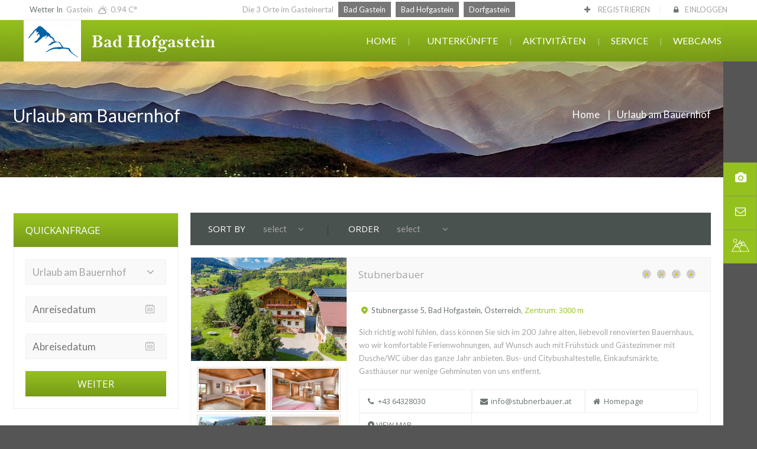

--- FILE ---
content_type: text/html; charset=UTF-8
request_url: https://www.hofgastein.at/accommodation-list.php?type=Urlaub%20am%20Bauernhof
body_size: 6515
content:

<!DOCTYPE html>

<head>
    	    <meta http-equiv="Content-Type" content="text/html; charset=euc-kr">
	    <title>Urlaub in Bad Hofgastein im Salzburger Land</title> 

	    <!--insert your title here-->  
	    <meta name="viewport" content="width=device-width, initial-scale=1.0">
	    <!--meta responsive-->
	    <META HTTP-EQUIV="Content-Type" CONTENT="text/html; charset=UTF-8">
	    <meta name="author" content="gasteinurlaub">

	    <meta property="og:title" content="Urlaub in Bad Hofgastein im Salzburger Land">
	    <meta name="description" content="Urlaub in Bad Gastein im Salzburger Land, Berge und Thermen, Alpentherme Gastein, Auszeit für die ganze Familie.">
	    <meta name="keywords" content="badhofgastein, bad  hofgastein, urlaub bad hofgastein, hotel bad hofgastein, appartement bad hofgastein, therme gastein, alpentherme, schlossalm skifahren, familienurlaub gastein, skiurlaub salzburg, gasteinertal">

	    <link rel="stylesheet" href="https://www.hofgastein.at/css/nicdark_style.css">
	    <link rel="stylesheet" href="https://www.hofgastein.at/css/nicdark_responsive.css">
	    <link rel="stylesheet" href="https://www.hofgastein.at/css/revslider/settings.css">
	    <link href='https://fonts.googleapis.com/css?family=Open+Sans:400,600,700' rel='stylesheet' type='text/css'>
	    <link href='https://fonts.googleapis.com/css?family=Lato:400,700,300italic,400italic' rel='stylesheet' type='text/css'>
	    <link href='https://fonts.googleapis.com/css?family=Montez' rel='stylesheet' type='text/css'> 
		
		<style>
			.nicdark_menu > .greydark > .sub-menu li { background-color:#fff;} 
			.nicdark_menu > .greydark > .sub-menu li a, .nicdark_menu > .greydark > .sub-menu li, .nicdark_megamenu.greydark ul li ol li a { border:0px; color:#30568b;}
			.nicdark_menu > .greydark > .sub-menu li:hover, .nicdark_megamenu.greydark > ul > li > a {background-color: #fff;}
			.nicdark_menu li ul a { padding: 7px 20px;}
			.nicdark_megamenu > ul > li > a {
		    padding: 15px 25px;
		    text-transform: uppercase;
		    font-weight: 600;}
			
			.nicdark_megamenu ol li a:before{color: #95c11f;
		    font-weight: bold;}
			#nicdark_parallax_title{    background-size: contain!important;
		    background-repeat: no-repeat!important;
		    background-position: bottom!important;
		    background-attachment: initial!important;}
			
			.activities-sec .nicdark_masonry_item img {
		    height: 300px;
		    object-fit: cover;
		}
		
		body {padding-right:57px; background-color:#555;}

		</style></head> 

<body id="start_nicdark_framework">

    <div class="nicdark_site">

        <div class="nicdark_site_fullwidth nicdark_site_fullwidth_boxed nicdark_clearfix">

            <!-- start header -->
                            <div class="nicdark_preloader">
                    <i class="icon-cog green"></i>
                </div>
                <div class="nicdark_section nicdark_navigation">

                    <div class="nicdark_menu_fullwidth">

                        <div class="nicdark_section nicdark_navigation">
            
                            <div class="nicdark_menu_fullwidth nicdark_menu_fullwidth_boxed">

                                <div class="nicdark_section  nicdark_border_bottom_grey nicdark_bg_white nicdark_displaynone_responsive top-bariss">
                                    <div class="nicdark_container nicdark_clearfix">

                                        <div class="grid grid_3">

                                            <div class="nicdark_focus">

                                                <h6 class="grey subtitle">
                                                    
                                                    <a class="grey" href="https://www.bergfex.at/dorfgastein/wetter/" target="_blank"><span class="greydark">Wetter In</span>&nbsp;&nbsp;Gastein&nbsp;&nbsp;<i class=" icon-cloud-sun"></i>&nbsp;&nbsp;0.94 C° </a>

                                                </h6>

                                            </div>

                                        </div>
										
										<div class="grid grid_6">

                                            <div class="nicdark_focus center">
												<style>
													.top-bar-links a{background: #777;
																color: #fff;
																padding: 5px 9px;
																margin-left: 5px;}
													.top-bariss h6 { margin:0px; font-size:13px;}
												</style>
												
                                                <h6 class="grey subtitle top-bar-links" >
                                                    
                                                    Die 3 Orte im Gasteinertal 
													<a class="grey" href="https://www.badgastein.net/" target="_blank">Bad Gastein</a> 
													<a class="grey" href="https://www.hofgastein.at/" target="_blank">Bad Hofgastein</a>
													<a class="grey" href="https://dorfgastein.net/" target="_blank">Dorfgastein</a>
                                                </h6>

                                            </div>

                                        </div>

                                        <div class="grid grid_3 right">
                                            <div class="nicdark_focus right">
                                                <h6 class="grey subtitle">
                                                    <i class="greydark icon-plus"></i>&nbsp;&nbsp;<a class="grey nicdark_outline" href="#">
                                                    REGISTRIEREN</a>
                                                    &nbsp;&nbsp;&nbsp;&nbsp;<span class="grey2">|</span>&nbsp;&nbsp;&nbsp;&nbsp;
                                                    <i class="greydark icon-lock"></i>&nbsp;&nbsp;<a class="grey nicdark_outline" href="#">EINLOGGEN</a>
                                                </h6>
                                            </div>
                                        </div>

                                    </div>

                                </div>
                                                 
                                <div class="nicdark_section nicdark_bg_green fade-down">

                                    <div class="nicdark_container nicdark_clearfix">

                                            <div class="grid grid_12 percentage">


                                                <div class="nicdark_space20"></div>
                                                
                                                <div class="logo-new">
                                                                                                        <img src="https://www.hofgastein.at/img/badhofgastein.png">
                                                </div>

                                                <nav>

                                                    <ul class="nicdark_menu nicdark_margin010 nicdark_padding50">

                                                        <li class="greydark">
                                                            <a href="https://www.hofgastein.at/">Home</a>
                                                        </li>

                                                        <li class="greydark">

                                                            <a href="javascript:void(0);">Unterkünfte</a>
                                                            
                                                            <ul class="sub-menu">
                                                                <li><a href="https://www.hofgastein.at/accommodation-list.php?type=Hotels">Hotels</a></li>
                                                                <li><a href="https://www.hofgastein.at/accommodation-list.php?type=Pension/Gasthof">Gasthöfe-Pensionen</a></li>
                                                                <li><a href="https://www.hofgastein.at/accommodation-list.php?type=Appartement">Ferienwohnung</a></li>
                                                                <li><a href="https://www.hofgastein.at/accommodation-list.php?type=Privatzimmer">Privatzimmer</a></li>
                                                                <li><a href="https://www.hofgastein.at/accommodation-list.php?type=Urlaub am Bauernhof">Urlaub am Bauernhof</a></li>
                                                            </ul>

                                                        </li>
                                        <!--  -->
                                        <li class="greydark">

                                            <a href="javascript:void(0);">Aktivitäten</a>

                                            <ul class="sub-menu" >
                                                <li><a href="https://www.hofgastein.at/activities/skigebiet.php">Skigebiet</a></li>
                                                <li><a href="https://www.hofgastein.at/activities/winteraktivitaten.php">Winteraktivitäten</a></li>
                                                <li><a href="https://www.hofgastein.at/activities/wandern.php">Wandern</a></li>
                                                <li><a href="https://www.hofgastein.at/activities/sommeraktivitaten.php">Sommeraktivitäten</a></li>
                                                <li><a href="https://www.hofgastein.at/activities/thermen.php">Thermen</a></li>
                                                <li><a href="https://www.hofgastein.at/activities/gastein-card.php">Gasteincard</a></li>
                                                <li><a href="https://www.hofgastein.at/activities/almen.php">Almenführer Gastein</a></li>
                                            </ul>                                            
                                            
                                        </li>

                                        <li class="greydark">

                                            <a href="javascript:void(0);">Service</a>

                                            <ul class="sub-menu">
                                                <li><a href="https://www.hofgastein.at/services/anreise.php">Anreise</a></li>
                                                <li><a href="https://www.hofgastein.at/services/impressum.php">Impressum</a></li>
                                                <li><a href="https://www.hofgastein.at/services/datenschutz.php">Datenschutz</a></li>
                                            </ul>

                                        </li>

                                        <li class="greydark">
                                            <a href="https://www.hofgastein.at/webcams.php">Webcams</a>
                                        </li>

                                        <!--  -->
                                                    </ul>
                                                </nav>

                                                <div class="nicdark_space20"></div>

                                            </div>

                                    </div>
                                    <!--end container-->

                                </div>

                                <!--end header-->

                            </div>

                        </div>

                    </div>

                </div>
                <!--en header-->            <!-- end header -->

            <!--start section-->

            
            <section id="" class="nicdark_section" style="background: url('img/parallax/1612257210sunset-3325080_1920.jpg'); background-position: center;">

                <div class="nicdark_filter">

                    <div class="nicdark_container nicdark_clearfix">

                        <div class="nicdark_space100"></div>
                        <div class="nicdark_space70"></div>

                        <div class="grid grid_6">

                            
                            <h1 class="white subtitle">Urlaub am Bauernhof</h1>

                        </div>

                        <div class="grid grid_6 nicdark_displaynone_responsive">

                            <div class="nicdark_space5"></div>

                            <h4 class="white right subtitle">
                                <a class="white" href="index-2.html">Home</a>
                                <span class="nicdark_marginleft10 nicdark_marginright10 grey2">|</span>Urlaub am Bauernhof                            </h4>

                        </div>

                        <div class="nicdark_space40"></div>
                        <div class="nicdark_space40"></div>

                    </div>

                </div>
                 
            </section>
            <!--end section-->



            <div class="nicdark_space50"></div> 


            <!--start services-->
            <div class="nicdark_section">

                <!--start nicdark_container-->
                <div class="nicdark_container nicdark_clearfix">
                       
                    <div class="grid grid_3 nicdark_bg_white nicdark_width100_responsive">
                        
                        <div class="nicdark_focus">

                            <div class="nicdark_focus nicdark_border_grey nicdark_sizing nicdark_border_bottom_none nicdark_bg_green "><h4 class="white nicdark_margin20">QUICKANFRAGE</h4></div>

                            <div class="nicdark_focus nicdark_border_grey  nicdark_bg_white nicdark_padding20 nicdark_sizing">

                                <form method="get" action="inquiry.php" >

                                    <div class="nicdark_focus nicdark_relative nicdark_icon_select">
                                        <select name="type" class="nicdark_bg_grey nicdark_border_grey   grey medium subtitle" id="accomodation-type">
                                            <option value="All">Unterkunft</option>
                                            <option  >Hotels</option>
                                            <option  >Appartement</option>
                                            <option  >Frühstückspension</option>
                                            <option >Pension/Gasthof</option>
                                            <option  >Privatzimmer</option>
                                            <option selected >Urlaub am Bauernhof</option>
                                            <option  >Ferienhaus</option>
                                        </select> 
                                    </div>

                                    <div class="nicdark_space20"></div>

                                    <div class="nicdark_focus nicdark_relative nicdark_icon_date">
                                        <input class="nicdark_bg_grey nicdark_border_grey   grey medium subtitle nicdark_calendar" placeholder="Anreisedatum" type="text" value="" name="arr"  >       
                                    </div>

                                    <div class="nicdark_space20"></div>

                                    <div class="nicdark_focus nicdark_relative nicdark_icon_date">
                                        <input class="nicdark_bg_grey nicdark_border_grey   grey medium subtitle nicdark_calendar" placeholder="Abreisedatum" type="text" value="" name="dep"  >       
                                    </div>

                                    <div class="nicdark_space20"></div>
                                    <!-- <button type="submit" class="nicdark_btn nicdark_bg_green fullwidth medium white" style="border: none;color: white;">Suche</button>  -->

                                    <button type="submit" class="nicdark_btn nicdark_bg_green fullwidth medium white" style="border: none;color: white;">WEITER</button>

                                </form>

                            </div>

                        </div>

                    </div> 

                    <div class="grid grid_9 nicdark_width100_responsive">
                    
                        <div class="nicdark_focus nicdark_sidebar_fixed_container"> 
                        
                            <div class="grid grid_12 percentage nicdark_sizing"> 

                                <div class="nicdark_focus nicdark_padding10 nicdark_sizing nicdark_bg_greydark">
                                
                                    <div class="nicdark_activity nicdark_width100_iphonepotr nicdark_width100_iphoneland">
                                        <form method="post" id="sort-form">
                                            <a class="white left nicdark_cursor_text nicdark_btn  small nicdark_padding1020">SORT BY</a>
                                            <select id="nicdark_sort_feature" name="nicdark_sort_feature" class="nicdark_padding0_left nicdark_width_initial nicdark_padding10 nicdark_bg_greydark  nicdark_radius_none grey small subtitle">
                                                <option value="">select</option>
                                                <option value="title"  >NAME</option>
                                                <option value="price"  >PRICE</option>
                                            </select>
                                            <a class="grey left nicdark_btn  small nicdark_padding100 nicdark_marginright30 nicdark_cursor_none"><i class="icon-angle-down"></i></a>
                                        </form>
                                    </div>

                                    <a class="nicdark_displaynone_iphoneland nicdark_displaynone_iphonepotr greydark2 left nicdark_btn  small nicdark_padding100 nicdark_cursor_text nicdark_marginright10">|</a>
                                    
                                    <div class="nicdark_activity nicdark_width100_iphonepotr nicdark_width100_iphoneland">
                                        <form method="post" id="order-form">
                                            <a class="white left nicdark_cursor_text nicdark_btn  small nicdark_padding1020">ORDER</a>
                                            <select id="nicdark_asc_desc" name="orderby" class="nicdark_padding0_left nicdark_width_initial nicdark_padding10 nicdark_bg_greydark nicdark_radius_none grey small subtitle">
                                                <option value="">select</option>
                                                <option  value="ASC">A/Z - 1/3</option>
                                                <option  value="DESC">Z/A - 3/1</option>
                                            </select>
                                            <a class="grey left nicdark_btn  small nicdark_padding100 nicdark_marginright40 nicdark_cursor_none"><i class="icon-angle-down"></i></a>
                                        </form>
                                    </div>

                                </div>


                                <div class="nicdark_space20"></div>

                                <style>
                                    .accommodation-listing{border: 1px solid #f1f1f1; font-family: 'Open Sans', sans-serif; font-size: 13px;  overflow: hidden; color: #a4a4a4; margin-bottom:20px;}
                                    .accommodation-listing p{ font-size: 13px; }
                                    .acco-img { width:30%; float:left;line-height: 0px;}
                                    .acco-content { width:70%; float:right;}
                                    .acco-heading{font-family: 'Lato', sans-serif;}
                                    .acco-main{ padding:20px; border-left: 1px solid #f1f1f1;}
                                    .rate ul{list-style: none;padding: 0px; margin: 0px; color: rgb(254, 196, 45);}
                                    .rate ul li{ float:left;}
                                    .rating{overflow: hidden; clear: both; margin-bottom: 15px;}
                                    .rating .rate{overflow: hidden; float: right;}
                                    .rating .address{overflow: hidden; float: left; color: #95c11f;}
                                    .acc-info ul{ list-style: none;padding: 0px; margin: 0px;}
                                    .acc-info ul li{float: left; width: 33.33%;}
                                    .acc-info {overflow: hidden;margin-top: 20px;}
                                    .acc-info ul li a{border: 1px solid #f1f1f1; padding: 10px;display: block;}
                                    .rate{float: right; margin-top: 20px; margin-right: 15px;}
                                    .rate-num{float: right;font-size: 15px;color: #95c11f;}
                                    .acco-gallery ul{list-style: none;padding: 10px; margin: 0px; color: rgb(254, 196, 45); overflow:hidden; float:left; margin-left: -5px;}
                                    .acco-gallery ul li { width:50%; float:left;}
                                    .acco-footer{overflow: hidden; clear: both;}
                                    .acco-gallery ul li a{display: block; border: 1px solid #ddd; line-height: 0px;  padding: 2px; margin-left: 5px; margin-bottom: 5px;}

                                    div.acco-gallery ul li a img.more-images {
                                        width: 100%;
                                        height: 70px;
                                    }


                                    img.main-image{
                                        width: 100% ;
                                    }
                                    .address p.grey {
    color: #6B7671;
    display: inline;
}
                                    
                                    @media(max-width:768px){
                                        .acco-img{ width:100%;}
                                        .acco-content{ width:100%;}
                                        }
                                        
                                        @media(max-width:500px){
                                            .acc-info ul li{width:100%;}
                                            .rate{float: none; margin-top: 0px; margin-bottom: 14px; overflow: hidden; margin-left: 15px;}
                                            }
                                </style>

                                
                                                                            <div class="accommodation-listing post list_id" data-accommodation="83">
                                                
                                                <div class="acco-img">

                                                    <div class="gallery">

                                                        <a class="nicdark_outline"  href="https://www.gasteinurlaub.at/img/accomodation/stubner1.jpg" >
                                                            <img src="https://www.gasteinurlaub.at/img/accomodation/stubner1.jpg" class="main-image" >
                                                        </a>
                                                    
                                                        <div class="acco-gallery ">

                                                            <ul>
                                                                <li>
                                                                    <a href="https://www.gasteinurlaub.at/img/accomodation/stubner2.jpg">
                                                                        <img class="more-images" src="https://www.gasteinurlaub.at/img/accomodation/stubner2.jpg">
                                                                    </a>
                                                                </li>
                                                                <li>
                                                                    <a href="https://www.gasteinurlaub.at/img/accomodation/stubner3.jpg">
                                                                        <img class="more-images" src="https://www.gasteinurlaub.at/img/accomodation/stubner3.jpg">
                                                                    </a>
                                                                </li>
                                                                                                                                    <li>
                                                                        <a href="https://www.gasteinurlaub.at/img/accomodation/stubner4.jpg">
                                                                            <img class="more-images" src="https://www.gasteinurlaub.at/img/accomodation/stubner4.jpg">
                                                                        </a>
                                                                    </li>
                                                                                                                                        <li>
                                                                        <a href="https://www.gasteinurlaub.at/img/accomodation/stubner5.jpg">
                                                                            <img class="more-images" src="https://www.gasteinurlaub.at/img/accomodation/stubner5.jpg">
                                                                        </a>
                                                                    </li>
                                                                    

                                                            </ul>
                                                        </div>

                                                    </div>

                                                </div>
                                                
                                                <div class="acco-content">
                                                    <div class="nicdark_bg_grey nicdark_border_bottom_grey">
                                                        <h4 class="grey nicdark_margin20">Stubnerbauer</h4>
                                                                                                                <div class="rate" >
                                                            <ul>
                                                            <li><img src="img/blumen.png" style="width: 60%;"></li><li><img src="img/blumen.png" style="width: 60%;"></li><li><img src="img/blumen.png" style="width: 60%;"></li><li><img src="img/blumen.png" style="width: 60%;"></li>                                                            </ul>
                                                        </div>
                                                                                                            </div>
                                                    
                                                    <div class="acco-main">
                                                    <div class="rating">
                                                        <div class="address">
                                                        <i class="icon-location-1"></i>
                                                        <p class="grey">Stubnergasse 5, Bad Hofgastein, Österreich</p>,  
                                                        Zentrum: 3000 m                                                        </div>
                                                        <div class="rate-num"></div>
                                                    </div>
                                                    <p>Sich richtig wohl fühlen, dass können Sie sich im 200 Jahre alten, liebevoll renovierten Bauernhaus, wo wir komfortable Ferienwohnungen, auf Wunsch auch mit Frühstück und Gästezimmer mit Dusche/WC über das ganze Jahr anbieten. Bus- und Citybushaltestelle, Einkaufsmärkte, Gasthäuser nur wenige Gehminuten von uns entfernt.</p>
                                                    
                                                    <div class="acc-info">
                                                    <ul>
                                                        <li><a href="tel:+43 64328030"><i class="icon-phone"></i> +43 64328030</a></li>
                                                        <li><a href="mailto:info@stubnerbauer.at"><i class="icon-mail-alt"></i> info@stubnerbauer.at</a></li>
                                                        <li><a href="https://stubnerbauer.at/" target="_blank"><i class="icon-home"></i> Homepage</a></li>

                                                        <li>
                                                                                                                            
                                                            <a href="https://maps.google.com/maps?q=47.155056,13.109258&hl=es&z=14&amp;output=embed" class="nicdark_outline  nicdark_mpopup_iframe " >
                                                            <i class="icon-location-1"></i>VIEW MAP</a>
                                                        </li>
                                                    </ul>
                                                    </div>
                                                     <div class="nicdark_space20"></div>
                                                     
                                                     <div class="acco-footer">
                                                     
                                                        <div class="details-btn" style="text-align: right;">
                                                            <a href="https://www.hofgastein.at/accommodation-inquiry.php?type=Urlaub+am+Bauernhof&accomodation=Stubnerbauer&code=83&arr=&dep=" class="white nicdark_btn nicdark_bg_blue medium">ANFRAGE</a>
                                                        </div>

                                                     </div>
                                                    
                                                    
                                                    </div>
                                                </div>
                                                
                                            </div>
                                                                
                                <div class="nicdark_space20"></div>

                            </div>

                        </div>

                        <div class="nicdark_focus nicdark_center">

                            <div class="nicdark_space50"></div>
                            <button type="button" class=" nicdark_btn nicdark_bg_greydark medium   white nicdark_press" style="color:white;" id="loadmore" >mehr Unterkünfte laden</button>
                            <input type="hidden" id="row" value="0">
                            <input type="hidden" id="all" value="1">

                        </div>

                    </div> 

                </div>
                <!--end container-->

            </div>
            <!--end services-->

            <div class="nicdark_space50"></div>

            <!--start section-->

                            <div class="nicdark_section nicdark_bg_footer" style="background-color:#222;">

                    <!--start nicdark_container-->
                    <div class="nicdark_container nicdark_clearfix">

                        <div class="nicdark_space30"></div>

                        <div class="grid grid_3 nomargin percentage">

                            <div class="nicdark_space20"></div>

                            <div class="nicdark_margin10">
                                <h4 class="white">Hofgastein.at</h4>
                                <div class="nicdark_space20"></div>
                                <div class="nicdark_divider left small"><span class="nicdark_bg_white "></span></div>
                                <div class="nicdark_space20"></div>
                                                                <div style="color: #f3f5f6 !important;" >
                                    <p class="white">
                                        http://hofgastein.at<br><br>                                    </p>
                                </div>
                                <div class="nicdark_space20"></div>
                                <div class="nicdark_divider left small"><span class="nicdark_bg_white "></span></div>
                                <div class="nicdark_space20"></div>
                                <a href="mailto:badhofgastein@gastein.com" class="nicdark_btn_icon nicdark_bg_green small   white"><i class="icon-mail nicdark_rotate"></i></a>&nbsp;&nbsp;&nbsp;&nbsp;
                                <a href="#" class="nicdark_btn_icon nicdark_bg_green small   white"><i class="icon-tree nicdark_rotate"></i></a>&nbsp;&nbsp;&nbsp;&nbsp;
                                <a href="telto:+43 (0) 6432 3393 232" class="nicdark_btn_icon nicdark_bg_green small   white"><i class="icon-phone nicdark_rotate"></i></a>&nbsp;&nbsp;&nbsp;&nbsp;
                            </div>
                        </div>

                       <div class="grid grid_2 nomargin percentage">
                            
                            <div class="nicdark_space30"></div>

                            <div class="nicdark_marginleft10">
                                <h4 class="white">Unsere Domains</h4>
                                <div class="nicdark_space20"></div>
                                <div class="nicdark_divider left small"><span class="nicdark_bg_white "></span></div>
                            </div>
                            <div class="nicdark_space10"></div>

                            <a href="https://dorfgastein.net/" target="_blank" class="nicdark_btn nicdark_bg_greydark2 small   white subtitle nicdark_margin10">dorfgastein.net</a><br>
                            <a href="https://www.hofgastein.at/" target="_blank" class="nicdark_btn nicdark_bg_greydark2 small   white subtitle nicdark_margin10">hofgastein.at</a><br>
                            <a href="https://www.badgastein.net/" target="_blank" class="nicdark_btn nicdark_bg_greydark2 small   white subtitle nicdark_margin10">badgastein.net</a><br>
                            <a href="http://gastein.at/" target="_blank" class="nicdark_btn nicdark_bg_greydark2 small   white subtitle nicdark_margin10">gastein.at</a><br>
                            <a href="https://www.gasteinurlaub.at/" target="_blank" class="nicdark_btn nicdark_bg_greydark2 small   white subtitle nicdark_margin10">gasteinurlaub.at</a>

                        </div>

                        <div class="grid grid_3 nomargin percentage footer-gal">

                            <div class="nicdark_space20"></div>
                            
                            <div class="nicdark_margin10" style="width: 100%;">
                                <h4 class="white">Aktivitaten</h4>
                                <div class="nicdark_space20"></div>
                                <div class="nicdark_divider left small"><span class="nicdark_bg_white "></span></div>
                            </div>

                            
                            <div class="grid nomargin grid_4 percentage">
                                <div class="nicdark_margin10">
                                    <img alt="" class=" nicdark_opacity nicdark_focus" src="https://www.hofgastein.at/img/footer-activity/maarten-duineveld-pmfJcN7RGiw-unsplash.jpg">
                                </div>
                            </div>
                            
                            <div class="grid nomargin grid_4 percentage">
                                <div class="nicdark_margin10">
                                    <img alt="" class=" nicdark_opacity nicdark_focus" src="https://www.hofgastein.at/img/footer-activity/alexander-sinn-sOL27gRpZSs-unsplash (1).jpg">
                                </div>
                            </div>
                            
                            <div class="grid nomargin grid_4 percentage">
                                <div class="nicdark_margin10">
                                    <img alt="" class=" nicdark_opacity nicdark_focus" src="https://www.hofgastein.at/img/slide/angelo-pantazis-zXVk8mNl9M0-unsplash.jpg">
                                </div>
                            </div>
                            
                            <div class="grid nomargin grid_4 percentage">
                                <div class="nicdark_margin10">
                                    <img alt="" class=" nicdark_opacity nicdark_focus" src="https://www.hofgastein.at/img/slide/1611924742-haley-phelps-S-llxYh3GzI-unsplash.jpg">
                                </div>
                            </div>
                            
                            <div class="grid nomargin grid_4 percentage">
                                <div class="nicdark_margin10">
                                    <img alt="" class=" nicdark_opacity nicdark_focus" src="https://www.hofgastein.at/img/slide/842c6c9a-1a0f-4cfa-bd54-85a1a2563f41.jfif">
                                </div>
                            </div>
                            
                            <div class="grid nomargin grid_4 percentage">
                                <div class="nicdark_margin10">
                                    <img alt="" class=" nicdark_opacity nicdark_focus" src="https://www.hofgastein.at/img/footer-activity/hofgastein.jpg">
                                </div>
                            </div>
                            

                        </div>

                        <div class="grid grid_4 nomargin percentage" style="text-align: center;">

                            <div class="nicdark_space20"></div>
                                <img src="https://www.gasteinurlaub.at/img/austriamap1.png" style="width: 100%;">
                        </div> 

                        <div class="nicdark_space50"></div> 

                    </div>
                    <!--end nicdark_container-->
                            
                </div>

                <div class="nicdark_section nicdark_bg_green" style="background:#111;">

                    <!--start nicdark_container-->
                    <div class="nicdark_container nicdark_clearfix">

                        <div class="grid grid_6 nicdark_aligncenter_iphoneland nicdark_aligncenter_iphonepotr">
                            <div class="nicdark_space20"></div>
                            <p class="white">© Copyright 2020</p>
                        </div>

                    </div>
                    <!--end nicdark_container-->
                            
                </div>
				
				<style>
				
					.floating-buttons{position: fixed;top: 50%; right: 0;    transform: translateY(-50%);}
					.floating-buttons ul{padding:0px; list-style:none; margin: 0px;}
					.floating-buttons ul li a{background-color: #95c11f;
    color: #fff;
    font-size: 18px;
    display: block;
    border: 1px solid #8dab3e;
    position: relative;
    width: 55px;
    background-color: #95c11f;
    height: 55px;
    text-align: center;
    line-height: 50px; transition:0.5s;}
	
	
	
	.floating-buttons ul li span{transition: .3s; font-size: 15px;  line-height: 55px; position: absolute;
    left: 0px;  border: 1px solid #8dab3e;
    background-color: #95c11f;
    height: 55px; top: -1px;
    width: 110px;
	z-index:-1;
   }
   
   .floating-buttons ul li a:hover span{ left: -110px; transition: .3s;}
   
   @media (max-width:600px) {
	   body {padding-right:0px;}
	  .floating-buttons {bottom: 0px;
    left: 0px; top: auto;
    right: 0px;
    width: 100%;
    transform: none;}
	 .floating-buttons ul{}
	  .floating-buttons ul li span{ position: static;
    display: block;
    height: auto;
    line-height: initial;
    border: 0px;
    width: 100%;}
	  .floating-buttons ul li a{width: 100%;
    height: auto;
    line-height: inherit;
    padding: 12px;
    text-align: center;
    position: static;
    display: block;
    box-sizing: border-box;}
	  .floating-buttons ul li{width: 33.33%;
    float: left;}
	.floating-buttons ul li a img { margin-top:0px!important; width:16px!important;}
   }
				</style>
				
				<div class="floating-buttons">
					<ul>
						<li><a href="https://www.hofgastein.at/webcams.php"><i class="icon-camera"></i><span>WEBCAM</span></a></li>
						<li><a href="https://www.hofgastein.at/inquiry.php"><i class="icon-mail"></i><span>ANFRAGE</span></a></li>
						<li><a href="https://www.hofgastein.at/activities/almen.php"><i class="icon" > <img src="/img/mountain.png" style="
    height: auto;
    width: 30px;
    margin-top: 10px;
" ></i><span>ALMEN</span></a></li>
					</ul>
				</div>
            <!--end section-->   

        </div>
    </div>

    		<!--main-->
		<script src="https://www.hofgastein.at/js/main/jquery.min.js"></script> <!--Jquery-->
		<script src="https://www.hofgastein.at/js/main/jquery-ui.js"></script> <!--Jquery UI-->
		<script src="https://www.hofgastein.at/js/main/excanvas.js"></script> <!--canvas need for ie-->

		<!--plugins-->
		<script src="https://www.hofgastein.at/js/plugins/revslider/jquery.themepunch.tools.min.js"></script> <!--revslider-->
		<script src="https://www.hofgastein.at/js/plugins/revslider/jquery.themepunch.revolution.min.js"></script> <!--revslider-->

		<!--menu-->
		<script src="https://www.hofgastein.at/js/plugins/menu/superfish.min.js"></script> <!--superfish-->
		<script src="https://www.hofgastein.at/js/plugins/menu/tinynav.min.js"></script> <!--tinynav-->

		<!--other-->
		<script src="https://www.hofgastein.at/js/plugins/isotope/isotope.pkgd.min.js"></script> <!--isotope-->
		<script src="https://www.hofgastein.at/js/plugins/mpopup/jquery.magnific-popup.min.js"></script> <!--mpopup-->
		<script src="https://www.hofgastein.at/js/plugins/scroolto/scroolto.js"></script> <!--Scrool To-->
		<script src="https://www.hofgastein.at/js/plugins/nicescrool/jquery.nicescroll.min.js"></script> <!--Nice Scroll-->
		<script src="https://www.hofgastein.at/js/plugins/inview/jquery.inview.min.js"></script> <!--inview-->
		<script src="https://www.hofgastein.at/js/plugins/parallax/jquery.parallax-1.1.3.js"></script> <!--parallax-->
		<script src="https://www.hofgastein.at/js/plugins/countto/jquery.countTo.js"></script> <!--jquery.countTo-->
		<script src="https://www.hofgastein.at/js/plugins/countdown/jquery.countdown.js"></script> <!--countdown-->

		<!--settings-->
		<script src="https://www.hofgastein.at/js/settings.js"></script> <!--settings-->
		<script src="https://www.hofgastein.at/js/cost-calculator.js"></script> <!--settings-->
		<script src="https://www.hofgastein.at/js/custom.js"></script> <!--settings-->
<script type="text/javascript">


</script>

</body>  

</html>

--- FILE ---
content_type: text/css
request_url: https://www.hofgastein.at/css/nicdark_shortcodes.css
body_size: 7227
content:
/*
	Author: Nicdark
	Author URI: http://www.nicdarkthemes.com/
*/


/****************************************************************************
	Table of Content
***************************************************************************


SOME CLASSES THAT YOU CAN APPLY TO ALL ELEMENTS FOR DECIDE THE GRAPHIC
	1- background class
	2- border color options
	3- shadow color for elements
	4- radius options
	5- strike text


SOME SHORTCODES FOR CREATE YOUR PAGES
	6- logo options
	7 button rules
	8- btn icon
	9- btn icon bg
	10- divider
	11- dropcaps
	12- alerts
	13- iframe
	14- accordion
	15- toogle
	16- progress bar
	17- tabs
	18- list
	19- table
	20- filter
	21- left sidebar
	22- right sidebar
	23- triangle


SOME CLASSES FOR MARGIN, PADDING AND POSITION OPTIONS
	24- block
	25- display none
	26- padding
	27- space
	28- margin
	29- size
	30- absolute
	31- relative
	32- height


SOME CLASSES FOR ARCHIVE SECTION
	33- textevidence
	34- focus
	35- archive
	36- activity
	37- mansonry


EFFECTS HOVER
	38- rotate
	39- press
	40- zoom
	41- opacity
	42- transition
	43- bg


JQUERY UI
	44- calendar
	45- tooltip
	46- slide range

*/




/***********************SOME CLASSES THAT YOU CAN APPLY TO ALL ELEMENTS FOR DECIDE THE GRAPHIC*************************************/



/* 1 - START NICDARKBG*/
.nicdark_bg_white{ background-color: #ffffff; }
.nicdark_bg_grey{ background-color: #f9f9f9; }
.nicdark_bg_grey2{ background-color: #f1f1f1; }
.nicdark_bg_greydark{ background-color: #49524E;}
.nicdark_bg_greydark2{ background-color: #404746;}
.nicdark_bg_green{ background:  linear-gradient(to bottom,#95c11f 0,#779a19 100%) }
.nicdark_bg_blue{ background: linear-gradient(to bottom,#476ead 0,#30568b 100%); }
.nicdark_bg_light_green{ background:  #95c11f; }


.nicdark_bg_gradient{ 
	/* Permalink - use to edit and share this gradient: http://colorzilla.com/gradient-editor/#577b94+0,577b94+10,6ea886+10,6ea886+20,c2b481+20,c2b481+30,c3a38a+30,c3a38a+40,a96c73+40,a96c73+50,7c7994+50,7c7994+60,577b94+60,577b94+70,6ea886+70,6ea886+80,c2b481+80,c2b481+90,c3a38a+90,c3a38a+100,a96c73+100 */
background: #577b94; /* Old browsers */
background: -moz-linear-gradient(left, #577b94 0%, #577b94 10%, #6ea886 10%, #6ea886 20%, #c2b481 20%, #c2b481 30%, #c3a38a 30%, #c3a38a 40%, #a96c73 40%, #a96c73 50%, #7c7994 50%, #7c7994 60%, #577b94 60%, #577b94 70%, #6ea886 70%, #6ea886 80%, #c2b481 80%, #c2b481 90%, #c3a38a 90%, #c3a38a 100%, #a96c73 100%); /* FF3.6+ */
background: -webkit-gradient(linear, left top, right top, color-stop(0%,#577b94), color-stop(10%,#577b94), color-stop(10%,#6ea886), color-stop(20%,#6ea886), color-stop(20%,#c2b481), color-stop(30%,#c2b481), color-stop(30%,#c3a38a), color-stop(40%,#c3a38a), color-stop(40%,#a96c73), color-stop(50%,#a96c73), color-stop(50%,#7c7994), color-stop(60%,#7c7994), color-stop(60%,#577b94), color-stop(70%,#577b94), color-stop(70%,#6ea886), color-stop(80%,#6ea886), color-stop(80%,#c2b481), color-stop(90%,#c2b481), color-stop(90%,#c3a38a), color-stop(100%,#c3a38a), color-stop(100%,#a96c73)); /* Chrome,Safari4+ */
background: -webkit-linear-gradient(left, #577b94 0%,#577b94 10%,#6ea886 10%,#6ea886 20%,#c2b481 20%,#c2b481 30%,#c3a38a 30%,#c3a38a 40%,#a96c73 40%,#a96c73 50%,#7c7994 50%,#7c7994 60%,#577b94 60%,#577b94 70%,#6ea886 70%,#6ea886 80%,#c2b481 80%,#c2b481 90%,#c3a38a 90%,#c3a38a 100%,#a96c73 100%); /* Chrome10+,Safari5.1+ */
background: -o-linear-gradient(left, #577b94 0%,#577b94 10%,#6ea886 10%,#6ea886 20%,#c2b481 20%,#c2b481 30%,#c3a38a 30%,#c3a38a 40%,#a96c73 40%,#a96c73 50%,#7c7994 50%,#7c7994 60%,#577b94 60%,#577b94 70%,#6ea886 70%,#6ea886 80%,#c2b481 80%,#c2b481 90%,#c3a38a 90%,#c3a38a 100%,#a96c73 100%); /* Opera 11.10+ */
background: -ms-linear-gradient(left, #577b94 0%,#577b94 10%,#6ea886 10%,#6ea886 20%,#c2b481 20%,#c2b481 30%,#c3a38a 30%,#c3a38a 40%,#a96c73 40%,#a96c73 50%,#7c7994 50%,#7c7994 60%,#577b94 60%,#577b94 70%,#6ea886 70%,#6ea886 80%,#c2b481 80%,#c2b481 90%,#c3a38a 90%,#c3a38a 100%,#a96c73 100%); /* IE10+ */
background: linear-gradient(to right, #577b94 0%,#577b94 10%,#6ea886 10%,#6ea886 20%,#c2b481 20%,#c2b481 30%,#c3a38a 30%,#c3a38a 40%,#a96c73 40%,#a96c73 50%,#7c7994 50%,#7c7994 60%,#577b94 60%,#577b94 70%,#6ea886 70%,#6ea886 80%,#c2b481 80%,#c2b481 90%,#c3a38a 90%,#c3a38a 100%,#a96c73 100%); /* W3C */
filter: progid:DXImageTransform.Microsoft.gradient( startColorstr='#577b94', endColorstr='#a96c73',GradientType=1 ); /* IE6-9 */
}
/*END NICDARKBG*/



/* 2- START NICDARKBORDER: applica l'ombra del colore selezionato*/
.nicdark_border_white, .nicdark_border_white td, .nicdark_border_white th{ border: 1px solid #ffffff; }
.nicdark_border_grey, .nicdark_border_grey td, .nicdark_border_grey th{ border: 1px solid #f1f1f1; }
.nicdark_border_grey2, .nicdark_border_grey2 td, .nicdark_border_grey2 th{ border: 1px solid #e5e5e5; }
.nicdark_border_greydark, .nicdark_border_greydark td, .nicdark_border_greydark th{ border: 1px solid #404746; }
.nicdark_border_greydark2, .nicdark_border_greydark2 td, .nicdark_border_greydark2 th{ border: 1px solid #353b3d; }
.nicdark_border_green, .nicdark_border_green td, .nicdark_border_green th{ border: 1px solid #6ea886; }
.nicdark_border_blue, .nicdark_border_blue td, .nicdark_border_blue th{ border: 1px solid #577b94; }
.nicdark_border_violet, .nicdark_border_violet td, .nicdark_border_violet th{ border: 1px solid #7c7994; }
.nicdark_border_orange, .nicdark_border_orange td, .nicdark_border_orange th{ border: 1px solid #c3a38a; }
.nicdark_border_red, .nicdark_border_red td, .nicdark_border_red th{ border: 1px solid #a96c73; }
.nicdark_border_yellow, .nicdark_border_yellow td, .nicdark_border_yellow th{ border: 1px solid #c2b481; }
.nicdark_border_greendark, .nicdark_border_greendark td, .nicdark_border_greendark th{ border: 1px solid #65ae83; }
.nicdark_border_bluedark, .nicdark_border_bluedark td, .nicdark_border_bluedark th{ border: 1px solid #6dc0d5; }
.nicdark_border_violetdark, .nicdark_border_violetdark td, .nicdark_border_violetdark th{ border: 1px solid #a675af; }
.nicdark_border_orangedark, .nicdark_border_orangedark td, .nicdark_border_orangedark th{ border: 1px solid #d8734c; }
.nicdark_border_reddark, .nicdark_border_reddark td, .nicdark_border_reddark th{ border: 1px solid #bf6363; }
.nicdark_border_yellowdark, .nicdark_border_yellowdark td, .nicdark_border_yellowdark th{ border: 1px solid #d4ae49; }

/*border for input*/
input[type="text"].nicdark_border_grey { border: 1px solid #f1f1f1 !important; }
input[type="text"].nicdark_border_grey2 { border: 1px solid #e5e5e5 !important; }
/*END NICDARKBORDER*/


/*bottom*/
.nicdark_border_bottom_grey, .nicdark_border_bottom_grey td, .nicdark_border_bottom_grey th{ border-bottom: 1px solid #f1f1f1; }
.nicdark_border_bottom_none, .nicdark_border_bottom_none td, .nicdark_border_bottom_none th{ border-bottom: 0px solid #f1f1f1 !important; }


/*top*/
.nicdark_border_top_none, .nicdark_border_top_none td, .nicdark_border_top_none th{ border-top: 0px solid #f1f1f1 !important; }
.nicdark_border_top_grey, .nicdark_border_top_grey td, .nicdark_border_top_grey th{ border-top: 1px solid #f1f1f1; }


/*right*/
.nicdark_border_right_grey, .nicdark_border_right_grey td, .nicdark_border_right_grey th{ border-right: 1px solid #f1f1f1; }


/*END */



/* 5- START NICDARK_STRIKE*/
.nicdark_strike{ text-decoration: line-through; }
/*END NICDARK_STRIKE*/



/*****************************************SOME SHORTCODES FOR CREATE YOUR PAGES********************************************/



/* 6 - START LOGO*/
.nicdark_logo{ float: left; position: relative; width: 10px; height: 10px; }
.nicdark_logo img{ position: absolute; width: 135px; margin-top: 3px; border:0;}
/*END LOGO*/


/* 7 - START NIKBTN:*/
.nicdark_btn{ font-family: 'Open Sans', sans-serif; display: inline-block; text-align: center; cursor: pointer;}
.nicdark_btn.subtitle{ font-family: 'Lato', sans-serif !important; }
.nicdark_btn.left{ float: left;}
.nicdark_btn.right{ float: right;}
.nicdark_btn.fullwidth{ padding-left: 0px !important; padding-right: 0px !important; width: 100%;}
/*size*/
.nicdark_btn.extrasmall{ padding: 0px 10px; font-size: 13px; }
.nicdark_btn.small{ padding: 5px 10px; font-size: 15px; line-height: 15px; }
.nicdark_btn.medium{ padding: 10px 20px; font-size: 17px; }
.nicdark_btn.big{ padding: 15px 20px; font-size: 19px; }
.nicdark_btn.extrasize{ padding: 20px; font-size: 45px; line-height: 45px; }
/*END NIKBTN*/



/* 8 - START NIKBTNICON:*/
.nicdark_btn_icon{ font-family: 'Open Sans', sans-serif; display: inline-block; text-align: center; cursor: pointer;}
.nicdark_btn_icon.subtitle{ font-family: 'Lato', sans-serif !important; }
.nicdark_btn_icon > i{ display: inline-block; width: 20px; height: 20px; }
.nicdark_btn_icon > i:before{ margin: 0px; padding:0px; }
.nicdark_btn_icon.left{ float: left;}
.nicdark_btn_icon.right{ float: right;}
/*size*/
.nicdark_btn_icon.extrasmall{ padding: 5px; font-size: 14px; }
.nicdark_btn_icon.small{ padding: 10px; font-size: 15px; }
.nicdark_btn_icon.medium{ padding: 15px; font-size: 17px; }
.nicdark_btn_icon.big{ padding: 20px; font-size: 19px; }
/*extra big*/
.nicdark_btn_icon.extrabig > i{ display: inline-block; width: 40px; height: 40px; }
.nicdark_btn_icon.extrabig{ padding: 20px; font-size: 32px; }
/*END NIKBTNICON*/



/* 9 - START NIKBTNICON:*/
.nicdark_btn_iconbg{ display: inline-block; }
.nicdark_btn_iconbg > div{ overflow: hidden; position: relative; }
/*size*/
.nicdark_btn_iconbg.small, .nicdark_btn_iconbg.small > div{ width: 40px; height: 40px; }
.nicdark_btn_iconbg.medium, .nicdark_btn_iconbg.medium > div{ width: 50px; height: 50px; }
.nicdark_btn_iconbg.big, .nicdark_btn_iconbg.big > div{ width: 60px; height: 60px; }
.nicdark_btn_iconbg.extrabig, .nicdark_btn_iconbg.extrabig > div{ width: 80px; height: 80px; }
/*END NIKBTNICON*/



/*START NICDARKICONBG*/
.nicdark_iconbg{ position: absolute; bottom: -15px;}
/*position*/
.nicdark_iconbg.left{ left: -20px;}
.nicdark_iconbg.right{ right: -20px;}
/*size*/
.nicdark_iconbg.small{ font-size: 40px; }
.nicdark_iconbg.medium{ font-size: 50px; }
.nicdark_iconbg.big{ font-size: 60px; }
.nicdark_iconbg.extrabig{ font-size: 80px; }
/*color*/
.nicdark_iconbg.grey{ color: #f1f1f1; }
.nicdark_iconbg.green{ color: #6ea886; }
.nicdark_iconbg.blue{ color: #577b94; }
.nicdark_iconbg.violet{ color: #7c7994; }
.nicdark_iconbg.orange{ color: #c3a38a; }
.nicdark_iconbg.red{ color: #a96c73; }
.nicdark_iconbg.yellow{ color: #c2b481; }
/*END NICDARKICONBG*/



/* 10 - START NIKDIVIDER: color, align, size*/
.nicdark_divider{ float: left; width: 100%;}
.nicdark_divider > span{ display: block; margin:auto; }
/*align*/
.nicdark_divider.left > span{ float: left; }
.nicdark_divider.right > span{ float: right; }
/*size*/
.nicdark_divider.big > span{ width: 80px; height: 4px; }
.nicdark_divider.small > span{ width: 30px; height: 2px; }
/*END NIKDIVIDER*/



/* 11- START NICDARKDROPCAP*/
.nicdark_dropcap{ float: left; font-size: 35px; line-height: 20px; padding: 15px; margin-right: 20px; }
/*END NICDARKDROPCAP*/

/* 12 - START NIKALERTS*/
.nicdark_alerts{ float: left; width: 100%; overflow: hidden; position: relative; }
.nicdark_alerts > p > .iconclose{ cursor: pointer; }
/*END NIKALERTS*/

/* 13 - START NICDARKIFRAME*/
.nicdark_iframe{ float: left; width: 100%; border: 0; }
/*END NICDARKIFRAME*/


/* 14 - START NIKACCORDION*/
.nicdark_accordion{ float: left; width: 100%; }
.nicdark_accordion .ui-accordion-header-active { cursor: initial !important; }
.nicdark_accordion .nicdark_accordion_header{ outline: 0; cursor: pointer; margin-bottom: 20px; }
.nicdark_accordion_content{ padding: 0px 20px 20px 20px; }
/*size*/
.nicdark_accordion_header.small{ padding: 5px 10px; }
.nicdark_accordion_header.medium{ padding: 10px 20px; }
.nicdark_accordion_header.big{ padding: 15px 20px; }
/*icon*/
.nicdark_accordion .ui-accordion-header-active:before { content: '\e842' !important; font-family: 'fontello'; margin-right: 10px; }
.nicdark_accordion .ui-accordion-header:before { content: '\e846'; font-family: 'fontello'; margin-right: 10px; }
/*END NIKACCORDION*/


/* 15  - START NIKTOOGLE*/
.nicdark_toogle{ float: left; width: 100%; }
.nicdark_toogle_content{ padding: 20px; }
.nicdark_toogle .nicdark_toogle_header{ outline: 0; cursor: pointer; float: none; width: initial; }
/*size*/
.nicdark_toogle_header.small{ padding: 5px 10px; }
.nicdark_toogle_header.medium{ padding: 10px 20px; }
.nicdark_toogle_header.big{ padding: 15px 20px; }
/*icon*/
.nicdark_toogle .ui-accordion-header-active:before { content: '\e842' !important; font-family: 'fontello'; margin-right: 10px; }
.nicdark_toogle .ui-accordion-header:before { content: '\e846'; font-family: 'fontello'; margin-right: 10px; }
/*END NIKTOOGLE*/


/* 16 - START NIKPROGRESSBAR*/
.nicdark_progressbar{ float:left; width:100%; }
.nicdark_progressbar_title{ margin: 0px; padding:0px; min-height: 20px; -webkit-transition: all 0.8s ease; -moz-transition: all 0.8s ease; -o-transition: all 0.8s ease; -ms-transition: all 0.8s ease; transition: all 0.8s ease; }
.nicdark_progressbar_title > span{ padding:0px; display:inline-block;}
/*animate*/
.animate_progressbar{ width: 0% !important; }
/*END NIKPROGRESSBAR*/


/* 17 - START NICDARKTABS*/
.nicdark_tab{ float: left; width: 100%; }
.nicdark_tabs{ float: left; width: 100%; }
.nicdark_tab > .nicdark_tabslist{ margin: 0px; padding: 0px; list-style: none; float: left; width: 100%; }
.nicdark_tab > .nicdark_tabslist > li{ margin: 0px; padding: 0px; float: left; }
.nicdark_tab > .nicdark_tabslist > li > a{ outline: 0; }
.nicdark_tab > .nicdark_tabslist > .ui-tabs-active > a{ background-color: #fff !important; color: #b7b7b7 !important; box-shadow: 0px 0px 0px 0px #f1f1f1;  }
.nicdark_tab > .nicdark_tabslist.greydark > .ui-tabs-active > a{ background-color: #95c11f !important; color: #fff !important; box-shadow: 0px 0px 0px 0px #f1f1f1; }
/*END NICDARKTABS*/


/* 18 - START NICDARKLIST*/
.nicdark_list{ float: left; width: 100%; list-style: none; margin: 0px; padding: 0px; }
.nicdark_list > li{ float: left; width: 100%; border-top: 0px; border-left: 0px; border-right: 0px; border-width: 1px; }
.nicdark_list > li:last-child{ border-bottom-width: 0px; }
/*END NICDARKLIST*/


/* 19 - START NICDARKTABLE*/
.nicdark_table{ float:left; width: 100%; border-collapse: collapse; }
.nicdark_table thead, .nicdark_table tbody { border-width: 0px; }
.nicdark_table tr td, .nicdark_table tr th{ border-width: 1px; }
/*size*/
.nicdark_table.small tr td, .nicdark_table.small tr th{ padding: 5px 10px; }
.nicdark_table.medium tr td, .nicdark_table.medium tr th{ padding: 10px 20px; }
.nicdark_table.big tr td, .nicdark_table.big tr th{ padding: 15px 20px; }
.nicdark_table.extrabig tr td, .nicdark_table.extrabig tr th{ padding: 20px 20px; }
/*align*/
.nicdark_table.center{ text-align: center; }
.nicdark_table.left{ text-align: left; }
.nicdark_table.right{ text-align: right; }
/*END NICDARKTABLE*/



/* 20 - START NICDARKFILTER*/
.nicdark_filter{ float: left; width: 100%; }
.nicdark_filter.greydark { background: rgba(0,0,0,0.2); }
.nicdark_filter.green { background: rgba(118,179,143,0.8); }
.nicdark_filter.blue { background: rgba(96,136,164,0.8); }
.nicdark_filter.violet { background: rgba(135,132,160,0.8); }
.nicdark_filter.yellow { background: rgba(208,194,141,0.8); }
.nicdark_filter.orange { background: rgba(211,180,157,0.8); }
.nicdark_filter.red { background: rgba(189,120,128,0.8); }
/*END NICDARKFILTER*/


/* 21 - 22 - START NICDARKLEFTSIDEBAR*/
.nicdark_left_sidebar{ width:300px; height:100%; position:fixed; left:-300px; top:0px; z-index:99999; -webkit-transition: all 0.8s ease; -moz-transition: all 0.8s ease; -o-transition: all 0.8s ease; -ms-transition: all 0.8s ease; transition: all 0.8s ease; }
.nicdark_right_sidebar{ width:300px; height:100%; position:fixed; right:-300px; top:0px; z-index:99999; -webkit-transition: all 0.8s ease; -moz-transition: all 0.8s ease; -o-transition: all 0.8s ease; -ms-transition: all 0.8s ease; transition: all 0.8s ease; }
/*overlay*/
.nicdark_overlay_on{float: left; width: 100%; height: 100%; background:rgba(0,0,0,0.3); position: fixed; z-index: 999; cursor: crosshair; -webkit-transition: all 0.8s ease; -moz-transition: all 0.8s ease; -o-transition: all 0.8s ease; -ms-transition: all 0.8s ease; transition: all 0.8s ease; }
/*END NICDARKLEFTSIDEBAR*/



/* 23 - START NICDARKTRIANGLE*/
.nicdark_triangle{ width: 0px; height: 0px; border-style: solid; border-width: 15px 15px 0 15px; position: absolute; }
/*color*/
.nicdark_triangle.grey{ border-color: #f1f1f1 transparent transparent transparent; }
.nicdark_triangle.greydark{ border-color: #404746 transparent transparent transparent; }
.nicdark_triangle.green{ border-color: #6ea886 transparent transparent transparent; }
.nicdark_triangle.blue{ border-color: #577b94 transparent transparent transparent;  }
.nicdark_triangle.violet{ border-color: #7c7994 transparent transparent transparent;}
.nicdark_triangle.orange { border-color: #c3a38a transparent transparent transparent;  }
.nicdark_triangle.red{ border-color: #a96c73 transparent transparent transparent; }
.nicdark_triangle.yellow{ border-color: #c2b481 transparent transparent transparent; }
/*END NICDARKTRIANGLE*/



/*START NICDARK PRELOADER*/
.nicdark_preloader{ float: left; width: 100%; height: 100%; position: fixed; background-color: #fff; display: table; z-index: 10001; text-align: center; }
.nicdark_preloader i{ display: table-cell; vertical-align: middle; font-size: 30px; -webkit-animation: nicdark_pulse 1s infinite linear; animation: nicdark_pulse 1s infinite linear; }


@-webkit-keyframes nicdark_spin {
  0% {
    -webkit-transform: rotate(0deg);
    transform: rotate(0deg);
  }
  100% {
    -webkit-transform: rotate(359deg);
    transform: rotate(359deg);
  }
}
@keyframes nicdark_spin {
  0% {
    -webkit-transform: rotate(0deg);
    transform: rotate(0deg);
  }
  100% {
    -webkit-transform: rotate(359deg);
    transform: rotate(359deg);
  }
}


@-webkit-keyframes nicdark_pulse {
  0% {
    -webkit-transform:scale(1.0, 1.0);
	-o-transform:scale(1.0, 1.0);
	transform:scale(1.0, 1.0);
  }
  50% {
    -webkit-transform:scale(1.3, 1.3);
	-o-transform:scale(1.3, 1.3);
	transform:scale(1.3, 1.3);
  }
  100% {
    -webkit-transform:scale(1.0, 1.0);
	-o-transform:scale(1.0, 1.0);
	transform:scale(1.0, 1.0);
  }
}
@keyframes nicdark_pulse {
  0% {
    -webkit-transform:scale(1.0, 1.0);
	-o-transform:scale(1.0, 1.0);
	transform:scale(1.0, 1.0);
  }
  50% {
    -webkit-transform:scale(1.3, 1.3);
	-o-transform:scale(1.3, 1.3);
	transform:scale(1.3, 1.3);
  }
  100% {
    -webkit-transform:scale(1.0, 1.0);
	-o-transform:scale(1.0, 1.0);
	transform:scale(1.0, 1.0);
  }
}


/***************************SOME CLASSES FOR MARGIN/SPACE/POSITION/HEIGHT/DISPLAY BETWEEN ELEMENTS***************************************************/

/* 24 - SOME CLASSES*/
.nicdark_block{ display: block !important; }
.nicdark_outline { outline: 0; }
.nicdark_overflow { overflow: hidden; }
.nicdark_fixed { position: fixed; }
.nicdark_sizing { box-sizing:border-box; }
.nicdark_display_inlineblock { display: inline-block; }
.nicdark_display_table { display: table; }
.nicdark_cell { display: table-cell !important; }
.nicdark_vertical_middle { vertical-align: middle; text-align: center; }
.nicdark_vertical_bottom { vertical-align: bottom; }
.nicdark_center { text-align: center; }
.nicdark_left { text-align: left; }
.nicdark_right { text-align: right; }
.nicdark_disable_float { float: initial !important; }
.nicdark_float_right { float: right; }
.nicdark_cursor_pointer { cursor: pointer; }
.nicdark_cursor_text { cursor: text; }
.nicdark_cursor_none { cursor: none; }
.nicdark_oblique45{ transform:rotate(45deg); -ms-transform:rotate(45deg);-moz-transform:rotate(45deg);-webkit-transform:rotate(45deg);-o-transform:rotate(45deg);}
.nicdark_oblique45_negative{ transform:rotate(-45deg); -ms-transform:rotate(-45deg);-moz-transform:rotate(-45deg);-webkit-transform:rotate(-45deg);-o-transform:rotate(-45deg);}
.nicdark_bg_cover { background-size: cover; }

/* 25 - display*/
.nicdark_displaynone_desktop { display: none; }
.nicdark_displaynone { display: none !important; }

/* 26 - padding*/
.nicdark_padding10{ padding: 10px !important; }
.nicdark_padding100{ padding: 10px 0px !important; }
.nicdark_padding1020{ padding: 10px 20px !important; }
.nicdark_padding1520{ padding: 15px 20px !important; }
.nicdark_padding20{ padding: 20px !important; }
.nicdark_padding020{ padding: 0px 20px !important; }
.nicdark_padding0{ padding: 0px !important; }
.nicdark_padding50{ padding: 5px 0px !important; }
/*left*/
.nicdark_paddingleft0 { padding-left: 0px !important; }
.nicdark_paddingleft10 { padding-left: 10px !important; }
/*right*/
ù.nicdark_paddingright10 { padding-right: 10px !important; }
.nicdark_paddingright20 { padding-right: 20px !important; }
.nicdark_paddingright30 { padding-right: 30px !important; }
/*top*/
.nicdark_paddingtop0 { padding-top: 0px !important; }
/*bottom*/
.nicdark_paddingbottom0 { padding-bottom: 0px !important; }


/* 27 - START NIKSPACE: attribuisco la classe nicdark_space ad un div vuoto per fare degli spazi tra gli elementi*/
.nicdark_space1{ height: 1px; width: 100%; float: left; }
.nicdark_space3{ height: 3px; width: 100%; float: left; }
.nicdark_space5{ height: 5px; width: 100%; float: left; }
.nicdark_space10{ height: 10px; width: 100%; float: left; }
.nicdark_space15{ height: 15px; width: 100%; float: left; }
.nicdark_space20{ height: 20px; width: 100%; float: left; }
.nicdark_space25{ height: 25px; width: 100%; float: left; }
.nicdark_space30{ height: 30px; width: 100%; float: left; }
.nicdark_space40{ height: 40px; width: 100%; float: left; }
.nicdark_space50{ height: 50px; width: 100%; float: left; }
.nicdark_space60{ height: 60px; width: 100%; float: left; }
.nicdark_space70{ height: 70px; width: 100%; float: left; }
.nicdark_space80{ height: 80px; width: 100%; float: left; }
.nicdark_space90{ height: 90px; width: 100%; float: left; }
.nicdark_space100{ height: 100px; width: 100%; float: left; }
/*END NIKSPACE*/


/* 28 - START NICDARKMARGIN*/
.nicdark_margin0{ margin: 0px; padding: 0px; display: inline-block; }
.nicdark_margin5{ margin: 5px; padding: 0px; display: inline-block; }
.nicdark_margin05{ margin: 0px 5px; padding: 0px; display: inline-block; }
.nicdark_margin10{ margin: 10px; padding: 0px; display: inline-block; }
.nicdark_margin100{ margin: 10px 0px; padding: 0px; display: inline-block; }
.nicdark_margin1020{ margin: 10px 20px; padding: 0px; display: inline-block; }
.nicdark_margin1520{ margin: 15px 20px; padding: 0px; display: inline-block; }
.nicdark_margin20{ margin: 20px; padding: 0px; display: inline-block; }
.nicdark_margin020{ margin: 0px 20px; padding: 0px; display: inline-block; }
.nicdark_margin010{ margin: 0px 10px; padding: 0px; display: inline-block; }
.nicdark_margin1820{ margin: 18px 20px; padding: 0px; display: inline-block; }
.nicdark_margin30{ margin: 30px; padding: 0px; display: inline-block; }
.nicdark_margin40{ margin: 40px; padding: 0px; display: inline-block; }
.nicdark_margin2040{ margin: 20px 40px; padding: 0px; display: inline-block; }
/*top*/
.nicdark_margintop20{ margin-top: 20px; }
/*left*/
.nicdark_marginleft0{ margin-left: 0px; }
.nicdark_marginleft10{ margin-left: 10px; }
.nicdark_marginleft20{ margin-left: 20px; }
.nicdark_marginleft50{ margin-left: 50px; }
.nicdark_marginleft60{ margin-left: 60px; }
.nicdark_marginleft70{ margin-left: 70px; }
.nicdark_marginleft80{ margin-left: 80px; }
.nicdark_marginleft85{ margin-left: 85px; }
.nicdark_marginleft90{ margin-left: 90px; }
.nicdark_marginleft100{ margin-left: 100px; }
.nicdark_marginleft110{ margin-left: 110px; }
.nicdark_marginleft120{ margin-left: 120px; }
/*right*/
.nicdark_marginright10{ margin-right: 10px; }
.nicdark_marginright20{ margin-right: 20px; }
.nicdark_marginright30{ margin-right: 30px; }
.nicdark_marginright40{ margin-right: 40px; }
/*END NICDARKMARGIN*/


/* 28 - START MARGIN NEGATIVE*/
/*top*/
.nicdark_margintop10_negative { margin-top: -10px !important; }
.nicdark_margintop20_negative { margin-top: -20px !important; }
.nicdark_margintop30_negative { margin-top: -30px !important; }
.nicdark_margintop40_negative { margin-top: -40px !important; }
.nicdark_margintop45_negative { margin-top: -45px !important; }
.nicdark_margintop50_negative { margin-top: -50px !important; }
.nicdark_margintop55_negative { margin-top: -55px !important; }
.nicdark_margintop53_negative { margin-top: -53px !important; }
.nicdark_margintop60_negative { margin-top: -60px !important; }
.nicdark_margintop70_negative { margin-top: -70px !important; }
.nicdark_margintop82_negative { margin-top: -82px !important; }
.nicdark_margintop85_negative { margin-top: -85px !important; }
/*bottom*/
.nicdark_marginbottom10_negative { margin-bottom: -10px !important; }
.nicdark_marginbottom20_negative { margin-bottom: -20px !important; }
.nicdark_marginbottom30_negative { margin-bottom: -30px !important; }
.nicdark_marginbottom40_negative { margin-bottom: -40px !important; }
.nicdark_marginbottom50_negative { margin-bottom: -50px !important; }
.nicdark_marginbottom60_negative { margin-bottom: -60px !important; }
.nicdark_marginbottom70_negative { margin-bottom: -70px !important; }
.nicdark_marginbottom80_negative { margin-bottom: -80px !important; }
.nicdark_marginbottom90_negative { margin-bottom: -90px !important; }
/*right*/
.nicdark_marginright40_negative { margin-right: -40px !important; }
.nicdark_marginright70_negative { margin-right: -70px !important; }
/*END MARGIN NEGATIVE*/



/* 29 - NICDARKSIZE: APPLICARE la calsse solo al testo per distanziarlo dal box*/
.nicdark_size_small{ margin: 5px 10px; }
.nicdark_size_medium{ margin: 10px 20px; }
.nicdark_size_big{ margin: 15px 20px; }
/*NICDARKSIZE*/


/* 30 - START NICDARKABSOLUTE*/
.nicdark_absolute{ position:absolute; left: 0;}
.nicdark_absolute_floatnone { position: absolute; }
.nicdark_absolute_floatnone.right { position:absolute; right: 0; }
.nicdark_absolute_left{ position:absolute; margin-top: 20px; margin-left: 20px; }
.nicdark_absolute_right{ position:absolute; margin-top: 20px; margin-right: 20px; right:0;}
/*10 margin*/
.nicdark_absolute_right10{ position:absolute; margin-top: 10px; margin-right: 10px; right:0;}
/*END NICDARKABSOLUTE*/



/* 31 - START NICDARKRELATIVE*/
.nicdark_relative{ position:relative;}
/*END NICDARKABSOLUTE*/



/* 32 - START NICDARKHEIGHT*/
.nicdark_height_initial{ height: initial !important; }
.nicdark_height100percentage{ height: 100%; }
.nicdark_height100{ height: 100px; }
.nicdark_height150{ height: 150px; }
.nicdark_height200{ height: 200px; }
.nicdark_height250{ height: 250px; }
.nicdark_height300{ height: 300px; }
.nicdark_height350{ height: 350px; }
.nicdark_height400{ height: 400px; }
.nicdark_height450{ height: 450px; }
.nicdark_height500{ height: 500px; }
/*END NICDARKHEIGHT*/



/**********************************SOME CLASSES FOR DIV ARCHIVE**********************************************************************/



/* 33 - START NIKTEXTEVIDENCE*/
.nicdark_textevidence{ float: left; width: 100%; position: relative; overflow: hidden; }
/*align*/
.nicdark_textevidence.center{ text-align: center; }
.nicdark_textevidence.left{ text-align: left; }
.nicdark_textevidence.right{ text-align: right; }
/*overflow*/
.nicdark_textevidence.overflow_scroll { overflow-x:auto !important; }
/*END NIKTEXTEVIDENCE*/


/* 34 - START NICDARKFOCUS*/
.nicdark_focus{ float: left; width: 100%; }
.nicdark_focus.center{ text-align: center; }
.nicdark_focus.right{ text-align: right; }
/*END NICDARKFOCUS*/


/* 35 - START NICDARKARCHIVE1*/
.nicdark_archive1{ float: left; width: 100%; position: relative; overflow: hidden; }
.nicdark_archive1.center{ text-align: center; }
.nicdark_archive1 img{ width: 100%; height: auto; display: block;}
/*END NICDARKARCHIVE1*/


/* 36 - START NICDARKACTIVITY*/
.nicdark_activity{ float: left; }
.nicdark_activity.center{ text-align: center; }
/*END NICDARKACTIVITY*/


/* 37  -  START NICDARKMASONRYCONTAINER*/
.nicdark_masonry_btns{ float: left; width: 100%; }
.nicdark_masonry_container{ float: left; width: 100%; -webkit-transition-duration: 0.8s; -moz-transition-duration: 0.8s; -ms-transition-duration: 0.8s; -o-transition-duration: 0.8s; transition-duration: 0.8s; -webkit-transition-property: height, width; -moz-transition-property: height, width; -ms-transition-property: height, width; -o-transition-property: height, width; transition-property: height, width; }
/*END NICDARKMASONRYCONTAINER*/



/*switcher style*/
.nicdark_switcher { width: 250px; position: fixed; left: -250px; top: 210px; z-index: 999; -webkit-transition: all 0.8s ease; -moz-transition: all 0.8s ease; -o-transition: all 0.8s ease; -ms-transition: all 0.8s ease; transition: all 0.8s ease;}
.nicdark_switcher i:before { vertical-align: middle; }
.nicdark_switcher select{ border: 1px solid #f1f1f1; border-radius: 0px; padding: 10px; font-size: 12px; text-transform: uppercase; color: #a4a4a4; }
.nicdark_switcher_btn{ color: #fff; position: absolute; width: 30px; height: 31px; text-align: center; padding: 13px; font-size: 20px; cursor: pointer; margin-right: -56px; right: 0; }
.nicdark_switcher_close{ display: none; }
.nicdark_switcher_open:before{ -webkit-animation: nicdark_spin 3s infinite linear; animation: nicdark_spin 3s infinite linear; }
.nicdark_switcher_color{ float: left; width: 26px; height: 26px; cursor: pointer; margin-right: 10px;}
.nicdark_switcher_color.active:before{ content: '\e83b'; font-family: fontello; color: #FFF; margin-left: 7px; margin-top: 7px; font-size: 12px; position: absolute;}
.nicdark_site{ background-size: cover;}
.nicdark_switcher_pattern1{ background-image: url( ../img/switcher/patterns/pattern_1.png); }
.nicdark_switcher_pattern2{ background-image: url( ../img/switcher/patterns/pattern_2.png); }
.nicdark_switcher_pattern3{ background-image: url( ../img/switcher/patterns/pattern_3.png); }
.nicdark_switcher_pattern4{ background-image: url( ../img/switcher/patterns/pattern_4.png); }
.nicdark_switcher_pattern5{ background-image: url( ../img/switcher/patterns/pattern_5.png); }
.nicdark_switcher_pattern6{ background-image: url( ../img/switcher/patterns/pattern_6.png); }
.nicdark_switcher_img1{ background-image: url( ../img/switcher/images/image_1.jpg); }
.nicdark_switcher_img2{ background-image: url( ../img/switcher/images/image_2.jpg); }
.nicdark_switcher_img3{ background-image: url( ../img/switcher/images/image_3.jpg); }
.nicdark_switcher_img4{ background-image: url( ../img/switcher/images/image_4.jpg); }
.nicdark_switcher_img5{ background-image: url( ../img/switcher/images/image_5.jpg); }
.nicdark_switcher_img6{ background-image: url( ../img/switcher/images/image_6.jpg); }
/*end switcher style*/


/*buy now btn*/
.nicdark_buynow_button{position: fixed;z-index: 999;bottom: 0;right: 0px;}
/*end buy now btn*/




/***************************************************HOVER CLASSES EFFECT***********************************************************************/


/* 38 - rotate*/
.nicdark_rotate{
  -webkit-transition: all 0.5s ease;
     -moz-transition: all 0.5s ease;
       -o-transition: all 0.5s ease;
      -ms-transition: all 0.5s ease;
          transition: all 0.5s ease;
}
.nicdark_rotate:hover {
  -webkit-transform: rotate(360deg);
     -moz-transform: rotate(360deg);
       -o-transform: rotate(360deg);
      -ms-transform: rotate(360deg);
          transform: rotate(360deg);
}


/* 39 - press*/
.nicdark_press{
  -webkit-transition: all 0.5s ease;
     -moz-transition: all 0.5s ease;
       -o-transition: all 0.5s ease;
      -ms-transition: all 0.5s ease;
          transition: all 0.5s ease;
}
.nicdark_press:hover {
  box-shadow: 0px 0px 0px 0px transparent !important;
  margin-top: 4px;
  margin-bottom: -4px;
}


/* 40 - nicdark_zoom*/
.nicdark_zoom
{
	-webkit-transition:all 500ms;
	-o-transition:all 500ms;
	transition:all 500ms;
}
.nicdark_zoom:hover	
{
	-webkit-transform:scale(1.2, 1.2);
	-o-transform:scale(1.2, 1.2);
	transform:scale(1.2, 1.2);
}


/* 41 - opacity*/
.nicdark_opacity{
opacity: 1;
-webkit-transition: opacity;
-webkit-transition-timing-function: ease-out;
-webkit-transition-duration: 250ms;
-moz-transition: opacity;
-moz-transition-timing-function: ease-out;
-moz-transition-duration: 250ms;
}
.nicdark_opacity:hover{
opacity: 0.8;
-webkit-transition: opacity;
-webkit-transition-timing-function: ease-out;
-webkit-transition-duration: 250ms;
-moz-transition: opacity;
-moz-transition-timing-function: ease-out;
-moz-transition-duration: 250ms;
}



/*fadeout*/
.nicdark_fadeinout .nicdark_fadeout{
opacity: 1;
-webkit-transition: opacity;
-webkit-transition-timing-function: ease-out;
-webkit-transition-duration: 500ms;
-moz-transition: opacity;
-moz-transition-timing-function: ease-out;
-moz-transition-duration: 500ms;
}
.nicdark_fadeinout:hover .nicdark_fadeout{
opacity: 0;
z-index: 1;
-webkit-transition: opacity;
-webkit-transition-timing-function: ease-out;
-webkit-transition-duration: 500ms;
-moz-transition: opacity;
-moz-transition-timing-function: ease-out;
-moz-transition-duration: 500ms;
}

/*fadein*/
.nicdark_fadeinout .nicdark_fadein{
opacity: 0;
-webkit-transition: opacity;
-webkit-transition-timing-function: ease-out;
-webkit-transition-duration: 500ms;
-moz-transition: opacity;
-moz-transition-timing-function: ease-out;
-moz-transition-duration: 500ms;
}
.nicdark_fadeinout:hover .nicdark_fadein{
opacity: 1;
z-index: 2;
-webkit-transition: opacity;
-webkit-transition-timing-function: ease-out;
-webkit-transition-duration: 500ms;
-moz-transition: opacity;
-moz-transition-timing-function: ease-out;
-moz-transition-duration: 500ms;
}

/*zoom image works with nicdark_fadeinout */
.nicdark_fadeinout .nicdark_zoom_image { 
	-webkit-transition:all 1500ms; 
	-o-transition:all 500ms; 
	transition:all 1500ms; 

	-webkit-transform:rotate(0deg) scale(1.0, 1.0); 
    -o-transform:rotate(0deg) scale(1.0, 1.0); 
    transform:rotate(0deg) scale(1.0, 1.0);
}
.nicdark_fadeinout:hover .nicdark_zoom_image{ 
    -webkit-transform:rotate(0deg) scale(1.2, 1.2); 
    -o-transform:rotate(0deg) scale(1.2, 1.2); 
    transform:rotate(0deg) scale(1.2, 1.2); 
}


/* 42 - TRANSITION*/
.nicdark_transition{ -webkit-transition: all 0.8s ease; -moz-transition: all 0.8s ease; -o-transition: all 0.8s ease; -ms-transition: all 0.8s ease; transition: all 0.8s ease; }


/* 43 - START NICDARKBGHOVER*/
.nicdark_bg_grey_hover:hover{ background-color: #f9f9f9 !important; }
.nicdark_bg_grey2_hover:hover{ background-color: #f1f1f1 !important; }
.nicdark_bg_greydark_hover:hover{ background-color: #49524E !important;}
.nicdark_bg_greydark2_hover:hover{ background-color: #404746 !important;}
.nicdark_bg_green_hover:hover{ background-color: #95c11f !important; }
.nicdark_bg_blue_hover:hover{ background-color: #6088a4 !important; }
.nicdark_bg_violet_hover:hover { background-color: #8784a0 !important; }
.nicdark_bg_orange_hover:hover{ background-color: #d3b49d !important; }
.nicdark_bg_red_hover:hover{ background-color: #bd7880 !important; }
.nicdark_bg_yellow_hover:hover{ background-color: #d0c28d !important; }
.nicdark_bg_greendark_hover:hover{ background-color: #6ea886 !important; }
.nicdark_bg_bluedark_hover:hover{ background-color: #577b94 !important; }
.nicdark_bg_violetdark_hover:hover{ background-color: #7c7994 !important; }
.nicdark_bg_orangedark_hover:hover{ background-color: #c3a38a !important; }
.nicdark_bg_reddark_hover:hover{ background-color: #a96c73 !important; }
.nicdark_bg_yellowdark_hover:hover{ background-color: #c2b481 !important; }


/***************************************************CSS FOR CUSTOM REV SLIDER***********************************************************************/

.nicdark_slide1 > ul { position: absolute; z-index: 0;}




/***************************************************JQUERY UI***********************************************************************/


/* 44 - START NICDARKCALENDAR*/
.ui-datepicker{ float: left; width: 300px; position: relative;}
.grid .ui-datepicker{ float: left; width: 100%; }
/*header*/
.ui-datepicker-header{ background-color: #49524E; float: left; width: 100%; border-radius: 0px 0px 0px 0px; }
.ui-datepicker-title { float: left; width: 100%; padding: 15px 0px; text-align: center; font-size: 17px; line-height: 17px; font-family: 'Open Sans', sans-serif; color: #fff; text-transform: uppercase; }
/*arrows*/
.ui-datepicker-prev span, .ui-datepicker-next span{ display: none; }
.ui-datepicker-prev{ position: absolute; left:0; top: 15px; margin-left: 20px; }
.ui-datepicker-prev:before{ content: '\e8c6' !important; font-family: 'fontello'; color: #fff; cursor: pointer; }
.ui-datepicker-next{ position: absolute; right:0; top: 15px; margin-right: 20px; }
.ui-datepicker-next:before{ content: '\e8c7' !important; font-family: 'fontello'; color: #fff; cursor: pointer; }
/*days*/
.ui-datepicker-calendar{ float: left; width: 100%; border-collapse: collapse; text-align: center; border-radius: 0px; box-shadow: 0px 1px 0px 0px #f1f1f1; background-color: #f9f9f9; }
.ui-datepicker-calendar thead{ background-color: #95c11f; color: #fff; font-size: 13px; line-height: 13px; font-family: 'Open Sans', sans-serif; font-weight: normal; text-transform: uppercase; }
.ui-datepicker-calendar tbody{  }
.ui-datepicker-calendar th{ font-weight: normal; padding: 15px 10px; }
.ui-datepicker-calendar td{ font-weight: normal; box-shadow:inset -1px 1px 0px 0px #f1f1f1}
.ui-datepicker-calendar td a{ font-size: 13px; padding: 10px 10px; line-height: 15px; color: #b7b7b7; display: block; font-family: 'Lato', sans-serif;}
/*today*/
.ui-datepicker-today a { color: #fff !important; background-color: #95c11f;}
.ui-datepicker-other-month {  }
/*hover*/
.ui-datepicker-calendar .ui-state-hover{ color: #fff !important; background-color: #95c11f; }
/*END NICDARKCALENDAR*/



/* 45 - START NICDARKTOOLTIP*/
.ui-tooltip{ font-family: 'Lato', sans-serif; position: absolute; background: rgba(73,80,82,0.9); color: #fff; margin: 0px; padding: 0px; padding: 10px 20px; font-size: 15px; border-radius: 0px; outline: 0; -webkit-appearance: none; border: 0;}
/*END NICDARKTOOLTIP*/



/* 46 - START NICDARKSLIDERRANGE*/
.ui-slider { position: relative; text-align: left; float: left; width: 100%; height: 5px; }
.ui-slider .ui-slider-handle { position: absolute; z-index: 2;width: 20px; height: 20px;cursor: pointer; -ms-touch-action: none; touch-action: none; background-color: #476ead; border-radius: 100%;outline: 0;bottom: -8px;}
.ui-slider .ui-slider-range {position: absolute;z-index: 1;font-size: .7em;display: block;border: 0;background-position: 0 0;background-color: #476ead;height: 5px; }
/*END NICDARKSLIDERRANGE*/

.acco-calc select{ border:1px solid #ccc;}
.client-logo img{    width: 100px;
    height: 70px;
    object-fit: contain;}
	
	.client-logo{ padding:50px 0px;}

--- FILE ---
content_type: text/css
request_url: https://www.hofgastein.at/css/nicdark_menu.css
body_size: 1947
content:
/********************************************************COLOR************************************************/


.nicdark_menu > li > a:hover { color: #f1f1f1; }
.nicdark_menu > li > a { color: #fff; }
/*divider and triangle color*/
.nicdark_menu > .grey > a:after, .nicdark_menu > .grey .sub-menu li:first-child:before, .nicdark_menu > .grey .sub-menu li ul li:first-child:before{ color: #f9f9f9; }
.nicdark_menu > .greydark > a:after, .nicdark_menu > .greydark .sub-menu li:first-child:before, .nicdark_menu > .greydark .sub-menu li ul li:first-child:before{ color: #49524E; }
.nicdark_menu > .green > a:after, .nicdark_menu > .green .sub-menu li:first-child:before, .nicdark_menu > .green .sub-menu li ul li:first-child:before{ color: #76b38f; }
.nicdark_menu > .blue > a:after, .nicdark_menu > .blue .sub-menu li:first-child:before, .nicdark_menu > .blue .sub-menu li ul li:first-child:before{ color: #6088a4; }
.nicdark_menu > .violet > a:after, .nicdark_menu > .violet .sub-menu li:first-child:before, .nicdark_menu > .violet .sub-menu li ul li:first-child:before{ color: #8784a0; }
.nicdark_menu > .orange > a:after, .nicdark_menu > .orange .sub-menu li:first-child:before, .nicdark_menu > .orange .sub-menu li ul li:first-child:before{ color: #d3b49d; }
.nicdark_menu > .red > a:after, .nicdark_menu > .red .sub-menu li:first-child:before, .nicdark_menu > .red .sub-menu li ul li:first-child:before{ color: #bd7880; }
.nicdark_menu > .yellow > a:after, .nicdark_menu > .yellow .sub-menu li:first-child:before, .nicdark_menu > .yellow .sub-menu li ul li:first-child:before{ color: #d0c28d; }
/*dropdown*/
.nicdark_menu > .yellow > .sub-menu li{ background-color: #d0c28d; }
.nicdark_menu > .grey > .sub-menu li{ background-color: #f9f9f9; }
.nicdark_menu > .greydark > .sub-menu li{ background-color: #49524E; }
.nicdark_menu > .green > .sub-menu li{ background-color: #76b38f; }
.nicdark_menu > .blue > .sub-menu li{ background-color: #6088a4; }
.nicdark_menu > .violet > .sub-menu li{ background-color: #8784a0; }
.nicdark_menu > .orange > .sub-menu li{ background-color: #d3b49d; }
.nicdark_menu > .red > .sub-menu li{ background-color: #bd7880; }
/*tinynav*/
.nicdark_bg_grey .tinynav { color: #a4a4a4; background-color: #f1f1f1; box-shadow: 0px 0px 0px 0px #e5e5e5; }
.nicdark_bg_greydark .tinynav { color: #fff; background-color: #404746; box-shadow: 0px 0px 0px 0px #353b3d; }
.nicdark_bg_yellow .tinynav { color: #fff; background-color: #c2b481; box-shadow: 0px 0px 0px 0px #d4ae49; }
.nicdark_bg_orange .tinynav { color: #fff; background-color: #c3a38a; box-shadow: 0px 0px 0px 0px #d8734c; }
.nicdark_bg_red .tinynav { color: #fff; background-color: #a96c73; box-shadow: 0px 0px 0px 0px #bf6363; }
.nicdark_bg_green .tinynav { color: #fff; background-color: #6ea886; box-shadow: 0px 0px 0px 0px #65ae83; }
.nicdark_bg_blue .tinynav { color: #fff; background-color: #577b94; box-shadow: 0px 0px 0px 0px #6dc0d5; }
.nicdark_bg_violet .tinynav { color: #fff; background-color: #7c7994; box-shadow: 0px 0px 0px 0px #a675af; }
/*border bottom li*/
.nicdark_menu > .yellow > .sub-menu li, .nicdark_megamenu.yellow ul li ol li a{ border-bottom:1px solid #c2b481; }
.nicdark_menu > .grey > .sub-menu li, .nicdark_megamenu.grey ul li ol li a{ border-bottom:1px solid #f1f1f1; }
.nicdark_menu > .greydark > .sub-menu li, .nicdark_megamenu.greydark ul li ol li a{ border-bottom:1px solid #404746; }
.nicdark_menu > .green > .sub-menu li, .nicdark_megamenu.green ul li ol li a{ border-bottom:1px solid #6ea886; }
.nicdark_menu > .blue > .sub-menu li, .nicdark_megamenu.blue ul li ol li a{ border-bottom:1px solid #577b94; }
.nicdark_menu > .violet > .sub-menu li, .nicdark_megamenu.violet ul li ol li a{ border-bottom:1px solid #7c7994; }
.nicdark_menu > .orange > .sub-menu li, .nicdark_megamenu.orange ul li ol li a{ border-bottom:1px solid #c3a38a; }
.nicdark_menu > .red > .sub-menu li, .nicdark_megamenu.red ul li ol li a{ border-bottom:1px solid #a96c73; }
/*text-dropdowncolor*/
.nicdark_menu .yellow .sub-menu a, .nicdark_menu .orange .sub-menu a, .nicdark_menu .red .sub-menu a, .nicdark_menu .blue .sub-menu a, .nicdark_menu .green .sub-menu a, .nicdark_menu .violet .sub-menu a, .nicdark_menu .greydark .sub-menu a { color: #fff; }
.nicdark_menu .white .sub-menu a, .nicdark_menu .grey .sub-menu a { color: #a4a4a4; }
/*shadow*/
.nicdark_menu > .grey .sub-menu li:last-child{ box-shadow: 0px 0px 0px 0px #f1f1f1; }
.nicdark_menu > .greydark .sub-menu li:last-child{ box-shadow: 0px 0px 0px 0px #404746; }
.nicdark_menu > .yellow .sub-menu li:last-child{ box-shadow: 0px 0px 0px 0px #c2b481; }
.nicdark_menu > .orange .sub-menu li:last-child{ box-shadow: 0px 0px 0px 0px #c3a38a; }
.nicdark_menu > .red .sub-menu li:last-child{ box-shadow: 0px 0px 0px 0px #a96c73; }
.nicdark_menu > .blue .sub-menu li:last-child{ box-shadow: 0px 0px 0px 0px #577b94; }
.nicdark_menu > .green .sub-menu li:last-child{ box-shadow: 0px 0px 0px 0px #6ea886; }
.nicdark_menu > .violet .sub-menu li:last-child{ box-shadow: 0px 0px 0px 0px #7c7994; }
/*hover li bgcolor*/
.nicdark_menu > .yellow > .sub-menu li:hover, .nicdark_megamenu.yellow > ul > li > a{ background-color:#c2b481; }
.nicdark_menu > .grey > .sub-menu li:hover, .nicdark_megamenu.grey > ul > li > a{ background-color:#f1f1f1; }
.nicdark_menu > .greydark > .sub-menu li:hover, .nicdark_megamenu.greydark > ul > li > a{ background-color:#404746; }
.nicdark_menu > .green > .sub-menu li:hover, .nicdark_megamenu.green > ul > li > a{ background-color:#6ea886; }
.nicdark_menu > .blue > .sub-menu li:hover, .nicdark_megamenu.blue > ul > li > a{ background-color:#577b94; }
.nicdark_menu > .violet > .sub-menu li:hover, .nicdark_megamenu.violet > ul > li > a{ background-color:#7c7994; }
.nicdark_menu > .orange > .sub-menu li:hover, .nicdark_megamenu.orange > ul > li > a{ background-color:#c3a38a; }
.nicdark_menu > .red > .sub-menu li:hover, .nicdark_megamenu.red > ul > li > a{ background-color:#a96c73; }
/*megamenu border color*/
.nicdark_megamenu.grey ol li a{ border-right: 1px solid #f1f1f1; }
.nicdark_megamenu.greydark ol li a{ border-right: 1px solid #404746; }
.nicdark_megamenu.yellow ol li a{ border-right: 1px solid #c2b481; }
.nicdark_megamenu.orange ol li a{ border-right: 1px solid #c3a38a; }
.nicdark_megamenu.red ol li a{ border-right: 1px solid #a96c73; }
.nicdark_megamenu.blue ol li a{ border-right: 1px solid #577b94; }
.nicdark_megamenu.green ol li a{ border-right: 1px solid #6ea886; }
.nicdark_megamenu.violet ol li a{ border-right: 1px solid #7c7994; }
/*end color*/




/********************************************************BASIC************************************************/

.nicdark_menu * { margin: 0; padding: 0; list-style: none; }
.nicdark_menu { float: left; }
.nicdark_menu.right { float: right; }

/*nicdark select*/
.tinynav{ float: left; font-size: 15px; display:none; padding: 10px; margin-top: 20px; font-family: 'Lato', sans-serif; }

/*for menu fixed*/
.nicdark_navigation{ position:fixed; top:0; left:0; z-index: 99; -webkit-transition: all 0.8s ease; -moz-transition: all 0.8s ease; -o-transition: all 0.8s ease; -ms-transition: all 0.8s ease; transition: all 0.8s ease; }
.slowup{ margin-top: -34px; }
.slowdown{ margin-top: 0px; }
/*style full boxed*/
.nicdark_menu_fullwidth{ float: left; width: 100%; }
.nicdark_menu_boxed{ width:1220px; margin:auto; padding: 0px; }

/*dropdown position*/
.nicdark_menu .sub-menu li ul{ padding-left: 45px; padding-top: 0px; top: 0; left: 100%; }
/*triangle position*/
.nicdark_menu .sub-menu li:first-child:before{ z-index:-1; position: absolute; content: '\e8bf'; font-family: 'fontello'; margin-top: -25px; margin-left: 25px; font-size: 36px; display: none; }
.nicdark_menu .sub-menu li ul li:first-child:before{ z-index:-1; position: absolute; content: '\e8c0'; font-family: 'fontello'; margin-top: 5px; margin-left: -11px; font-size: 36px; display: none; }
/*arrow for sub-menu*/
.sf-with-ul:after{ content: '\e8c7'; font-family: 'fontello'; margin-left:20px; font-size: 13px; }
/*radius and shadow*/
.nicdark_menu .sub-menu li:first-child{ border-radius: 0px 0px 0px 0px; }
.nicdark_menu .sub-menu li:last-child{ border-radius: 0px 0px 0px 0px; box-shadow: 0px 0px 0px 0px #c2b481; }

/*first link*/
.nicdark_menu > li > a:after { content: '|'; font-family: 'fontello'; vertical-align: middle; font-size: 12px; margin: 0px 20px; color: #f1f1f1 !important;	}
.nicdark_menu > li:last-child > a:after { margin: 0px; display: none; }
.nicdark_menu > li > a:last-child{ margin-right: 10px; }

/*all link*/
.nicdark_menu a { display: block; position: relative; -webkit-transition: all 0.5s ease;-moz-transition: all 0.5s ease;-o-transition: all 0.5s ease;-ms-transition: all 0.5s ease;transition: all 0.5s ease;}
.nicdark_menu a { text-decoration: none; zoom: 1; font-family: 'Lato', sans-serif; }

/*link in dropdown*/
.nicdark_menu li ul a { padding: 15px 25px; }

/*li tag*/
.nicdark_menu > li { float: left; }
.nicdark_menu li { white-space: nowrap;  -webkit-transition: background .2s; transition: background .2s; position: relative; }

/*ul tag*/
.nicdark_menu ul { position: absolute; display: none; top: 100%; margin-left: -25px; z-index: 99; min-width: 12em; padding-top:26px; margin-top:0px; }

/*for dropdown active*/
.nicdark_menu li:hover > ul, .nicdark_menu li.sfHover > ul { display: block; }







/********************************************************MEGAMENU************************************************/


/*megamenu*/
.nicdark_megamenu{ position: initial !important;}
.nicdark_megamenu > ul{ /*position: fixed;*/ left: 50%; width: 1180px; margin-left: -590px; padding: 0px; margin-top: -20px; padding-top: 20px; }
.nicdark_megamenu ul > li{ display: inline-block !important; float: left; margin:0px !important; border-width: 0px !important; }

/*hide triangle*/
.nicdark_megamenu .sub-menu li:first-child:before{ display: none; }

/*first list*/
.nicdark_megamenu > ul > li:first-child > a:first-child{ border-radius: 5px 0px 0px 0px; }
.nicdark_megamenu > ul > li:first-child{ border-radius: 5px 0px 0px 0px 0px; }
.nicdark_megamenu > ul > li:last-child > a:first-child{ border-radius: 0px 5px 0px 0px; }
.nicdark_megamenu > ul > li:last-child{ border-radius: 0px 5px 0px 0px; }

/*title li*/
.nicdark_megamenu > ul > li > a{ padding: 15px 25px; text-transform: uppercase; }

/*second list ol*/
.nicdark_megamenu ol li{ border-width: 0px !important; border-radius: 0px !important; }
.nicdark_megamenu ul .mm_grid:first-child ol li:last-child{ border-radius: 0px 0px 0px 0px !important; }
.nicdark_megamenu ul .mm_grid:last-child ol li:last-child{ border-radius: 0px 0px 0px 0px !important; }
.nicdark_megamenu ul .mm_grid:last-child ol li a{ border-right-width: 0px !important;  }
.nicdark_megamenu ol li a{ font-size: 15px; }
.nicdark_megamenu ol li a:before{ content: '\e8c7'; font-family: 'fontello'; margin-right:20px; font-size: 13px; }

/*grid*/
.nicdark_megamenu > .sub-menu > .mm_grid:first-child{ border-radius: 0px 0px 0px 0px !important; }
.nicdark_megamenu > .sub-menu > .mm_grid:last-child{ border-radius: 0px 0px 0px 0px !important; }

/*grid megamenu*/
.nicdark_megamenu .mm_grid_3{ width: 295px; }
.nicdark_megamenu .mm_grid_4{ width: 393px; }
.nicdark_megamenu .mm_grid_6{ width: 590px; }




/********************************************************MENU LABELS************************************************/
.nicdark_newlabel a:after{ content: ''; background-size: 46px; width: 46px; height: 19px; float: right; margin-top: 3px; background-repeat: no-repeat;
    background-image: url(../img/menu/new-label.jpg);
}
.nicdark_hotlabel a:after{ content: ''; background-size: 46px; width: 46px; height: 19px; float: right; margin-top: 3px; background-repeat: no-repeat;
    background-image: url(../img/menu/hot-label.jpg);
}
.nicdark_bestlabel a:after{ content: ''; background-size: 46px; width: 46px; height: 19px; float: right; margin-top: 3px; background-repeat: no-repeat;
    background-image: url(../img/menu/best-label.jpg);
}


.nicdark_megamenu li a img{ width:100%;}
.nicdark_megamenu ol li.menu-img a:before{ display:none;}
.nicdark_megamenu ol li.menu-img a{padding:10px;}


--- FILE ---
content_type: text/css
request_url: https://www.hofgastein.at/css/fontello.css
body_size: 8519
content:
@font-face {
  font-family: 'fontello';
  src: url('../font/fontello/fontello85c8.eot?51086499');
  src: url('../font/fontello/fontello85c8.eot?51086499#iefix') format('embedded-opentype'),
       url('../font/fontello/fontello85c8.woff?51086499') format('woff'),
       url('../font/fontello/fontello85c8.ttf?51086499') format('truetype'),
       url('../font/fontello/fontello85c8.svg?51086499#fontello') format('svg');
  font-weight: normal;
  font-style: normal;
}
/* Chrome hack: SVG is rendered more smooth in Windozze. 100% magic, uncomment if you need it. */
/* Note, that will break hinting! In other OS-es font will be not as sharp as it could be */
/*
@media screen and (-webkit-min-device-pixel-ratio:0) {
  @font-face {
    font-family: 'fontello';
    src: url('../font/fontello.svg?51086499#fontello') format('svg');
  }
}
*/
 
 [class^="icon-"]:before, [class*=" icon-"]:before {
  font-family: "fontello";
  font-style: normal;
  font-weight: normal;
  speak: none;
 
  display: inline-block;
  text-decoration: inherit;
  width: 1em;
  margin-right: .2em;
  text-align: center;
  /* opacity: .8; */
 
  /* For safety - reset parent styles, that can break glyph codes*/
  font-variant: normal;
  text-transform: none;
     
  /* fix buttons height, for twitter bootstrap */
  line-height: 1em;
 
  /* Animation center compensation - margins should be symmetric */
  /* remove if not needed */
  margin-left: .2em;
 
  /* you can be more comfortable with increased icons size */
  /* font-size: 120%; */
 
  /* Uncomment for 3D effect */
  /* text-shadow: 1px 1px 1px rgba(127, 127, 127, 0.3); */
}
 
.icon-emo-happy:before { content: '\e800'; } /* '' */
.icon-emo-wink:before { content: '\e801'; } /* '' */
.icon-emo-wink2:before { content: '\e802'; } /* '' */
.icon-emo-unhappy:before { content: '\e803'; } /* '' */
.icon-emo-sleep:before { content: '\e804'; } /* '' */
.icon-emo-thumbsup:before { content: '\e805'; } /* '' */
.icon-emo-devil:before { content: '\e806'; } /* '' */
.icon-emo-surprised:before { content: '\e807'; } /* '' */
.icon-emo-tongue:before { content: '\e808'; } /* '' */
.icon-emo-coffee:before { content: '\e809'; } /* '' */
.icon-emo-sunglasses:before { content: '\e80a'; } /* '' */
.icon-emo-displeased:before { content: '\e80b'; } /* '' */
.icon-emo-beer:before { content: '\e80c'; } /* '' */
.icon-emo-grin:before { content: '\e80d'; } /* '' */
.icon-emo-angry:before { content: '\e80e'; } /* '' */
.icon-emo-saint:before { content: '\e80f'; } /* '' */
.icon-emo-cry:before { content: '\e810'; } /* '' */
.icon-emo-shoot:before { content: '\e811'; } /* '' */
.icon-emo-squint:before { content: '\e812'; } /* '' */
.icon-emo-laugh:before { content: '\e813'; } /* '' */
.icon-spin1:before { content: '\e814'; } /* '' */
.icon-spin2:before { content: '\e815'; } /* '' */
.icon-spin3:before { content: '\e816'; } /* '' */
.icon-spin4:before { content: '\e817'; } /* '' */
.icon-spin5:before { content: '\e818'; } /* '' */
.icon-spin6:before { content: '\e819'; } /* '' */
.icon-firefox:before { content: '\e81a'; } /* '' */
.icon-chrome:before { content: '\e81b'; } /* '' */
.icon-opera:before { content: '\e81c'; } /* '' */
.icon-ie:before { content: '\e81d'; } /* '' */
.icon-crown:before { content: '\e81e'; } /* '' */
.icon-crown-plus:before { content: '\e81f'; } /* '' */
.icon-crown-minus:before { content: '\e820'; } /* '' */
.icon-marquee:before { content: '\e821'; } /* '' */
.icon-glass:before { content: '\e822'; } /* '' */
.icon-music:before { content: '\e823'; } /* '' */
.icon-search:before { content: '\e824'; } /* '' */
.icon-mail:before { content: '\e825'; } /* '' */
.icon-mail-alt:before { content: '\e826'; } /* '' */
.icon-mail-squared:before { content: '\e827'; } /* '' */
.icon-heart:before { content: '\e828'; } /* '' */
.icon-heart-empty:before { content: '\e829'; } /* '' */
.icon-star:before { content: '\e82a'; } /* '' */
.icon-star-empty:before { content: '\e82b'; } /* '' */
.icon-star-half:before { content: '\e82c'; } /* '' */
.icon-star-half-alt:before { content: '\e82d'; } /* '' */
.icon-user:before { content: '\e82e'; } /* '' */
.icon-users:before { content: '\e82f'; } /* '' */
.icon-male:before { content: '\e830'; } /* '' */
.icon-female:before { content: '\e831'; } /* '' */
.icon-child:before { content: '\e832'; } /* '' */
.icon-video:before { content: '\e833'; } /* '' */
.icon-videocam:before { content: '\e834'; } /* '' */
.icon-picture:before { content: '\e835'; } /* '' */
.icon-camera:before { content: '\e836'; } /* '' */
.icon-camera-alt:before { content: '\e837'; } /* '' */
.icon-th-large:before { content: '\e838'; } /* '' */
.icon-th:before { content: '\e839'; } /* '' */
.icon-th-list:before { content: '\e83a'; } /* '' */
.icon-ok:before { content: '\e83b'; } /* '' */
.icon-ok-circled:before { content: '\e83c'; } /* '' */
.icon-ok-circled2:before { content: '\e83d'; } /* '' */
.icon-ok-squared:before { content: '\e83e'; } /* '' */
.icon-cancel:before { content: '\e83f'; } /* '' */
.icon-cancel-circled:before { content: '\e840'; } /* '' */
.icon-cancel-circled2:before { content: '\e841'; } /* '' */
.icon-plus:before { content: '\e842'; } /* '' */
.icon-plus-circled:before { content: '\e843'; } /* '' */
.icon-plus-squared:before { content: '\e844'; } /* '' */
.icon-plus-squared-alt:before { content: '\e845'; } /* '' */
.icon-minus:before { content: '\e846'; } /* '' */
.icon-minus-circled:before { content: '\e847'; } /* '' */
.icon-minus-squared:before { content: '\e848'; } /* '' */
.icon-minus-squared-alt:before { content: '\e849'; } /* '' */
.icon-help:before { content: '\e84a'; } /* '' */
.icon-help-circled:before { content: '\e84b'; } /* '' */
.icon-info-circled:before { content: '\e84c'; } /* '' */
.icon-info:before { content: '\e84d'; } /* '' */
.icon-home:before { content: '\e84e'; } /* '' */
.icon-link:before { content: '\e84f'; } /* '' */
.icon-unlink:before { content: '\e850'; } /* '' */
.icon-link-ext:before { content: '\e851'; } /* '' */
.icon-link-ext-alt:before { content: '\e852'; } /* '' */
.icon-attach:before { content: '\e853'; } /* '' */
.icon-lock:before { content: '\e854'; } /* '' */
.icon-lock-open:before { content: '\e855'; } /* '' */
.icon-lock-open-alt:before { content: '\e856'; } /* '' */
.icon-pin:before { content: '\e857'; } /* '' */
.icon-eye:before { content: '\e858'; } /* '' */
.icon-eye-off:before { content: '\e859'; } /* '' */
.icon-tag:before { content: '\e85a'; } /* '' */
.icon-tags:before { content: '\e85b'; } /* '' */
.icon-bookmark:before { content: '\e85c'; } /* '' */
.icon-bookmark-empty:before { content: '\e85d'; } /* '' */
.icon-flag:before { content: '\e85e'; } /* '' */
.icon-flag-empty:before { content: '\e85f'; } /* '' */
.icon-flag-checkered:before { content: '\e860'; } /* '' */
.icon-thumbs-up:before { content: '\e861'; } /* '' */
.icon-thumbs-down:before { content: '\e862'; } /* '' */
.icon-thumbs-up-alt:before { content: '\e863'; } /* '' */
.icon-thumbs-down-alt:before { content: '\e864'; } /* '' */
.icon-download:before { content: '\e865'; } /* '' */
.icon-upload:before { content: '\e866'; } /* '' */
.icon-download-cloud:before { content: '\e867'; } /* '' */
.icon-upload-cloud:before { content: '\e868'; } /* '' */
.icon-reply:before { content: '\e869'; } /* '' */
.icon-reply-all:before { content: '\e86a'; } /* '' */
.icon-forward:before { content: '\e86b'; } /* '' */
.icon-quote-left:before { content: '\e86c'; } /* '' */
.icon-quote-right:before { content: '\e86d'; } /* '' */
.icon-code:before { content: '\e86e'; } /* '' */
.icon-export:before { content: '\e86f'; } /* '' */
.icon-export-alt:before { content: '\e870'; } /* '' */
.icon-share:before { content: '\e871'; } /* '' */
.icon-share-squared:before { content: '\e872'; } /* '' */
.icon-pencil:before { content: '\e873'; } /* '' */
.icon-pencil-squared:before { content: '\e874'; } /* '' */
.icon-edit:before { content: '\e875'; } /* '' */
.icon-print:before { content: '\e876'; } /* '' */
.icon-retweet:before { content: '\e877'; } /* '' */
.icon-keyboard:before { content: '\e878'; } /* '' */
.icon-gamepad:before { content: '\e879'; } /* '' */
.icon-comment:before { content: '\e87a'; } /* '' */
.icon-chat:before { content: '\e87b'; } /* '' */
.icon-comment-empty:before { content: '\e87c'; } /* '' */
.icon-chat-empty:before { content: '\e87d'; } /* '' */
.icon-bell:before { content: '\e87e'; } /* '' */
.icon-bell-alt:before { content: '\e87f'; } /* '' */
.icon-attention-alt:before { content: '\e880'; } /* '' */
.icon-attention:before { content: '\e881'; } /* '' */
.icon-attention-circled:before { content: '\e882'; } /* '' */
.icon-location:before { content: '\e883'; } /* '' */
.icon-direction:before { content: '\e884'; } /* '' */
.icon-compass:before { content: '\e885'; } /* '' */
.icon-trash:before { content: '\e886'; } /* '' */
.icon-doc:before { content: '\e887'; } /* '' */
.icon-docs:before { content: '\e888'; } /* '' */
.icon-doc-text:before { content: '\e889'; } /* '' */
.icon-doc-inv:before { content: '\e88a'; } /* '' */
.icon-doc-text-inv:before { content: '\e88b'; } /* '' */
.icon-file-pdf:before { content: '\e88c'; } /* '' */
.icon-file-word:before { content: '\e88d'; } /* '' */
.icon-file-excel:before { content: '\e88e'; } /* '' */
.icon-file-powerpoint:before { content: '\e88f'; } /* '' */
.icon-file-image:before { content: '\e890'; } /* '' */
.icon-file-archive:before { content: '\e891'; } /* '' */
.icon-file-audio:before { content: '\e892'; } /* '' */
.icon-file-video:before { content: '\e893'; } /* '' */
.icon-file-code:before { content: '\e894'; } /* '' */
.icon-folder:before { content: '\e895'; } /* '' */
.icon-folder-open:before { content: '\e896'; } /* '' */
.icon-folder-empty:before { content: '\e897'; } /* '' */
.icon-folder-open-empty:before { content: '\e898'; } /* '' */
.icon-box:before { content: '\e899'; } /* '' */
.icon-rss:before { content: '\e89a'; } /* '' */
.icon-rss-squared:before { content: '\e89b'; } /* '' */
.icon-phone:before { content: '\e89c'; } /* '' */
.icon-phone-squared:before { content: '\e89d'; } /* '' */
.icon-fax:before { content: '\e89e'; } /* '' */
.icon-menu:before { content: '\e89f'; } /* '' */
.icon-cog:before { content: '\e8a0'; } /* '' */
.icon-cog-alt:before { content: '\e8a1'; } /* '' */
.icon-wrench:before { content: '\e8a2'; } /* '' */
.icon-sliders:before { content: '\e8a3'; } /* '' */
.icon-basket:before { content: '\e8a4'; } /* '' */
.icon-calendar:before { content: '\e8a5'; } /* '' */
.icon-calendar-empty:before { content: '\e8a6'; } /* '' */
.icon-login:before { content: '\e8a7'; } /* '' */
.icon-logout:before { content: '\e8a8'; } /* '' */
.icon-mic:before { content: '\e8a9'; } /* '' */
.icon-mute:before { content: '\e8aa'; } /* '' */
.icon-volume-off:before { content: '\e8ab'; } /* '' */
.icon-volume-down:before { content: '\e8ac'; } /* '' */
.icon-volume-up:before { content: '\e8ad'; } /* '' */
.icon-headphones:before { content: '\e8ae'; } /* '' */
.icon-clock:before { content: '\e8af'; } /* '' */
.icon-lightbulb:before { content: '\e8b0'; } /* '' */
.icon-block:before { content: '\e8b1'; } /* '' */
.icon-resize-full:before { content: '\e8b2'; } /* '' */
.icon-resize-full-alt:before { content: '\e8b3'; } /* '' */
.icon-resize-small:before { content: '\e8b4'; } /* '' */
.icon-resize-vertical:before { content: '\e8b5'; } /* '' */
.icon-resize-horizontal:before { content: '\e8b6'; } /* '' */
.icon-move:before { content: '\e8b7'; } /* '' */
.icon-zoom-in:before { content: '\e8b8'; } /* '' */
.icon-zoom-out:before { content: '\e8b9'; } /* '' */
.icon-down-circled2:before { content: '\e8ba'; } /* '' */
.icon-up-circled2:before { content: '\e8bb'; } /* '' */
.icon-left-circled2:before { content: '\e8bc'; } /* '' */
.icon-right-circled2:before { content: '\e8bd'; } /* '' */
.icon-down-dir:before { content: '\e8be'; } /* '' */
.icon-up-dir:before { content: '\e8bf'; } /* '' */
.icon-left-dir:before { content: '\e8c0'; } /* '' */
.icon-right-dir:before { content: '\e8c1'; } /* '' */
.icon-down-open:before { content: '\e8c2'; } /* '' */
.icon-left-open:before { content: '\e8c3'; } /* '' */
.icon-right-open:before { content: '\e8c4'; } /* '' */
.icon-up-open:before { content: '\e8c5'; } /* '' */
.icon-angle-left:before { content: '\e8c6'; } /* '' */
.icon-angle-right:before { content: '\e8c7'; } /* '' */
.icon-angle-up:before { content: '\e8c8'; } /* '' */
.icon-angle-down:before { content: '\e8c9'; } /* '' */
.icon-angle-circled-left:before { content: '\e8ca'; } /* '' */
.icon-angle-circled-right:before { content: '\e8cb'; } /* '' */
.icon-angle-circled-up:before { content: '\e8cc'; } /* '' */
.icon-angle-circled-down:before { content: '\e8cd'; } /* '' */
.icon-angle-double-left:before { content: '\e8ce'; } /* '' */
.icon-angle-double-right:before { content: '\e8cf'; } /* '' */
.icon-angle-double-up:before { content: '\e8d0'; } /* '' */
.icon-angle-double-down:before { content: '\e8d1'; } /* '' */
.icon-down:before { content: '\e8d2'; } /* '' */
.icon-left:before { content: '\e8d3'; } /* '' */
.icon-right:before { content: '\e8d4'; } /* '' */
.icon-up:before { content: '\e8d5'; } /* '' */
.icon-down-big:before { content: '\e8d6'; } /* '' */
.icon-left-big:before { content: '\e8d7'; } /* '' */
.icon-right-big:before { content: '\e8d8'; } /* '' */
.icon-up-big:before { content: '\e8d9'; } /* '' */
.icon-right-hand:before { content: '\e8da'; } /* '' */
.icon-left-hand:before { content: '\e8db'; } /* '' */
.icon-up-hand:before { content: '\e8dc'; } /* '' */
.icon-down-hand:before { content: '\e8dd'; } /* '' */
.icon-left-circled:before { content: '\e8de'; } /* '' */
.icon-right-circled:before { content: '\e8df'; } /* '' */
.icon-up-circled:before { content: '\e8e0'; } /* '' */
.icon-down-circled:before { content: '\e8e1'; } /* '' */
.icon-cw:before { content: '\e8e2'; } /* '' */
.icon-ccw:before { content: '\e8e3'; } /* '' */
.icon-arrows-cw:before { content: '\e8e4'; } /* '' */
.icon-level-up:before { content: '\e8e5'; } /* '' */
.icon-level-down:before { content: '\e8e6'; } /* '' */
.icon-shuffle:before { content: '\e8e7'; } /* '' */
.icon-exchange:before { content: '\e8e8'; } /* '' */
.icon-history:before { content: '\e8e9'; } /* '' */
.icon-expand:before { content: '\e8ea'; } /* '' */
.icon-collapse:before { content: '\e8eb'; } /* '' */
.icon-expand-right:before { content: '\e8ec'; } /* '' */
.icon-collapse-left:before { content: '\e8ed'; } /* '' */
.icon-play:before { content: '\e8ee'; } /* '' */
.icon-play-circled:before { content: '\e8ef'; } /* '' */
.icon-play-circled2:before { content: '\e8f0'; } /* '' */
.icon-stop:before { content: '\e8f1'; } /* '' */
.icon-pause:before { content: '\e8f2'; } /* '' */
.icon-to-end:before { content: '\e8f3'; } /* '' */
.icon-to-end-alt:before { content: '\e8f4'; } /* '' */
.icon-to-start:before { content: '\e8f5'; } /* '' */
.icon-to-start-alt:before { content: '\e8f6'; } /* '' */
.icon-fast-fw:before { content: '\e8f7'; } /* '' */
.icon-fast-bw:before { content: '\e8f8'; } /* '' */
.icon-eject:before { content: '\e8f9'; } /* '' */
.icon-target:before { content: '\e8fa'; } /* '' */
.icon-signal:before { content: '\e8fb'; } /* '' */
.icon-award:before { content: '\e8fc'; } /* '' */
.icon-desktop:before { content: '\e8fd'; } /* '' */
.icon-laptop:before { content: '\e8fe'; } /* '' */
.icon-tablet:before { content: '\e8ff'; } /* '' */
.icon-mobile:before { content: '\e900'; } /* '' */
.icon-inbox:before { content: '\e901'; } /* '' */
.icon-globe:before { content: '\e902'; } /* '' */
.icon-sun:before { content: '\e903'; } /* '' */
.icon-cloud:before { content: '\e904'; } /* '' */
.icon-flash:before { content: '\e905'; } /* '' */
.icon-moon:before { content: '\e906'; } /* '' */
.icon-umbrella:before { content: '\e907'; } /* '' */
.icon-flight:before { content: '\e908'; } /* '' */
.icon-fighter-jet:before { content: '\e909'; } /* '' */
.icon-paper-plane:before { content: '\e90a'; } /* '' */
.icon-paper-plane-empty:before { content: '\e90b'; } /* '' */
.icon-space-shuttle:before { content: '\e90c'; } /* '' */
.icon-leaf:before { content: '\e90d'; } /* '' */
.icon-font:before { content: '\e90e'; } /* '' */
.icon-bold:before { content: '\e90f'; } /* '' */
.icon-italic:before { content: '\e910'; } /* '' */
.icon-header:before { content: '\e911'; } /* '' */
.icon-paragraph:before { content: '\e912'; } /* '' */
.icon-text-height:before { content: '\e913'; } /* '' */
.icon-text-width:before { content: '\e914'; } /* '' */
.icon-align-left:before { content: '\e915'; } /* '' */
.icon-align-center:before { content: '\e916'; } /* '' */
.icon-align-right:before { content: '\e917'; } /* '' */
.icon-align-justify:before { content: '\e918'; } /* '' */
.icon-list:before { content: '\e919'; } /* '' */
.icon-indent-left:before { content: '\e91a'; } /* '' */
.icon-indent-right:before { content: '\e91b'; } /* '' */
.icon-list-bullet:before { content: '\e91c'; } /* '' */
.icon-list-numbered:before { content: '\e91d'; } /* '' */
.icon-strike:before { content: '\e91e'; } /* '' */
.icon-underline:before { content: '\e91f'; } /* '' */
.icon-superscript:before { content: '\e920'; } /* '' */
.icon-subscript:before { content: '\e921'; } /* '' */
.icon-table:before { content: '\e922'; } /* '' */
.icon-columns:before { content: '\e923'; } /* '' */
.icon-crop:before { content: '\e924'; } /* '' */
.icon-scissors:before { content: '\e925'; } /* '' */
.icon-paste:before { content: '\e926'; } /* '' */
.icon-briefcase:before { content: '\e927'; } /* '' */
.icon-suitcase:before { content: '\e928'; } /* '' */
.icon-ellipsis:before { content: '\e929'; } /* '' */
.icon-ellipsis-vert:before { content: '\e92a'; } /* '' */
.icon-off:before { content: '\e92b'; } /* '' */
.icon-road:before { content: '\e92c'; } /* '' */
.icon-list-alt:before { content: '\e92d'; } /* '' */
.icon-qrcode:before { content: '\e92e'; } /* '' */
.icon-barcode:before { content: '\e92f'; } /* '' */
.icon-book:before { content: '\e930'; } /* '' */
.icon-ajust:before { content: '\e931'; } /* '' */
.icon-tint:before { content: '\e932'; } /* '' */
.icon-check:before { content: '\e933'; } /* '' */
.icon-check-empty:before { content: '\e934'; } /* '' */
.icon-circle:before { content: '\e935'; } /* '' */
.icon-circle-empty:before { content: '\e936'; } /* '' */
.icon-circle-thin:before { content: '\e937'; } /* '' */
.icon-circle-notch:before { content: '\e938'; } /* '' */
.icon-dot-circled:before { content: '\e939'; } /* '' */
.icon-asterisk:before { content: '\e93a'; } /* '' */
.icon-gift:before { content: '\e93b'; } /* '' */
.icon-fire:before { content: '\e93c'; } /* '' */
.icon-magnet:before { content: '\e93d'; } /* '' */
.icon-chart-bar:before { content: '\e93e'; } /* '' */
.icon-ticket:before { content: '\e93f'; } /* '' */
.icon-credit-card:before { content: '\e940'; } /* '' */
.icon-floppy:before { content: '\e941'; } /* '' */
.icon-megaphone:before { content: '\e942'; } /* '' */
.icon-hdd:before { content: '\e943'; } /* '' */
.icon-key:before { content: '\e944'; } /* '' */
.icon-fork:before { content: '\e945'; } /* '' */
.icon-rocket:before { content: '\e946'; } /* '' */
.icon-bug:before { content: '\e947'; } /* '' */
.icon-certificate:before { content: '\e948'; } /* '' */
.icon-tasks:before { content: '\e949'; } /* '' */
.icon-filter:before { content: '\e94a'; } /* '' */
.icon-beaker:before { content: '\e94b'; } /* '' */
.icon-magic:before { content: '\e94c'; } /* '' */
.icon-cab:before { content: '\e94d'; } /* '' */
.icon-taxi:before { content: '\e94e'; } /* '' */
.icon-truck:before { content: '\e94f'; } /* '' */
.icon-money:before { content: '\e950'; } /* '' */
.icon-euro:before { content: '\e951'; } /* '' */
.icon-pound:before { content: '\e952'; } /* '' */
.icon-dollar:before { content: '\e953'; } /* '' */
.icon-rupee:before { content: '\e954'; } /* '' */
.icon-yen:before { content: '\e955'; } /* '' */
.icon-rouble:before { content: '\e956'; } /* '' */
.icon-try:before { content: '\e957'; } /* '' */
.icon-won:before { content: '\e958'; } /* '' */
.icon-bitcoin:before { content: '\e959'; } /* '' */
.icon-sort:before { content: '\e95a'; } /* '' */
.icon-sort-down:before { content: '\e95b'; } /* '' */
.icon-sort-up:before { content: '\e95c'; } /* '' */
.icon-sort-alt-up:before { content: '\e95d'; } /* '' */
.icon-sort-alt-down:before { content: '\e95e'; } /* '' */
.icon-sort-name-up:before { content: '\e95f'; } /* '' */
.icon-sort-name-down:before { content: '\e960'; } /* '' */
.icon-sort-number-up:before { content: '\e961'; } /* '' */
.icon-sort-number-down:before { content: '\e962'; } /* '' */
.icon-hammer:before { content: '\e963'; } /* '' */
.icon-gauge:before { content: '\e964'; } /* '' */
.icon-sitemap:before { content: '\e965'; } /* '' */
.icon-spinner:before { content: '\e966'; } /* '' */
.icon-coffee:before { content: '\e967'; } /* '' */
.icon-food:before { content: '\e968'; } /* '' */
.icon-beer:before { content: '\e969'; } /* '' */
.icon-user-md:before { content: '\e96a'; } /* '' */
.icon-stethoscope:before { content: '\e96b'; } /* '' */
.icon-ambulance:before { content: '\e96c'; } /* '' */
.icon-medkit:before { content: '\e96d'; } /* '' */
.icon-h-sigh:before { content: '\e96e'; } /* '' */
.icon-hospital:before { content: '\e96f'; } /* '' */
.icon-building:before { content: '\e970'; } /* '' */
.icon-building-filled:before { content: '\e971'; } /* '' */
.icon-bank:before { content: '\e972'; } /* '' */
.icon-smile:before { content: '\e973'; } /* '' */
.icon-frown:before { content: '\e974'; } /* '' */
.icon-meh:before { content: '\e975'; } /* '' */
.icon-anchor:before { content: '\e976'; } /* '' */
.icon-terminal:before { content: '\e977'; } /* '' */
.icon-eraser:before { content: '\e978'; } /* '' */
.icon-puzzle:before { content: '\e979'; } /* '' */
.icon-shield:before { content: '\e97a'; } /* '' */
.icon-extinguisher:before { content: '\e97b'; } /* '' */
.icon-bullseye:before { content: '\e97c'; } /* '' */
.icon-wheelchair:before { content: '\e97d'; } /* '' */
.icon-language:before { content: '\e97e'; } /* '' */
.icon-graduation-cap:before { content: '\e97f'; } /* '' */
.icon-paw:before { content: '\e980'; } /* '' */
.icon-spoon:before { content: '\e981'; } /* '' */
.icon-cube:before { content: '\e982'; } /* '' */
.icon-cubes:before { content: '\e983'; } /* '' */
.icon-recycle:before { content: '\e984'; } /* '' */
.icon-tree:before { content: '\e985'; } /* '' */
.icon-database:before { content: '\e986'; } /* '' */
.icon-lifebuoy:before { content: '\e987'; } /* '' */
.icon-rebel:before { content: '\e988'; } /* '' */
.icon-empire:before { content: '\e989'; } /* '' */
.icon-bomb:before { content: '\e98a'; } /* '' */
.icon-adn:before { content: '\e98b'; } /* '' */
.icon-android:before { content: '\e98c'; } /* '' */
.icon-apple:before { content: '\e98d'; } /* '' */
.icon-behance:before { content: '\e98e'; } /* '' */
.icon-behance-squared:before { content: '\e98f'; } /* '' */
.icon-bitbucket:before { content: '\e990'; } /* '' */
.icon-bitbucket-squared:before { content: '\e991'; } /* '' */
.icon-codeopen:before { content: '\e992'; } /* '' */
.icon-css3:before { content: '\e993'; } /* '' */
.icon-delicious:before { content: '\e994'; } /* '' */
.icon-deviantart:before { content: '\e995'; } /* '' */
.icon-digg:before { content: '\e996'; } /* '' */
.icon-dribbble:before { content: '\e997'; } /* '' */
.icon-dropbox:before { content: '\e998'; } /* '' */
.icon-drupal:before { content: '\e999'; } /* '' */
.icon-facebook:before { content: '\e99a'; } /* '' */
.icon-facebook-squared:before { content: '\e99b'; } /* '' */
.icon-flickr:before { content: '\e99c'; } /* '' */
.icon-foursquare:before { content: '\e99d'; } /* '' */
.icon-git-squared:before { content: '\e99e'; } /* '' */
.icon-git:before { content: '\e99f'; } /* '' */
.icon-github:before { content: '\e9a0'; } /* '' */
.icon-github-squared:before { content: '\e9a1'; } /* '' */
.icon-github-circled:before { content: '\e9a2'; } /* '' */
.icon-gittip:before { content: '\e9a3'; } /* '' */
.icon-google:before { content: '\e9a4'; } /* '' */
.icon-gplus:before { content: '\e9a5'; } /* '' */
.icon-gplus-squared:before { content: '\e9a6'; } /* '' */
.icon-hacker-news:before { content: '\e9a7'; } /* '' */
.icon-html5:before { content: '\e9a8'; } /* '' */
.icon-instagramm:before { content: '\e9a9'; } /* '' */
.icon-joomla:before { content: '\e9aa'; } /* '' */
.icon-jsfiddle:before { content: '\e9ab'; } /* '' */
.icon-linkedin-squared:before { content: '\e9ac'; } /* '' */
.icon-linux:before { content: '\e9ad'; } /* '' */
.icon-linkedin:before { content: '\e9ae'; } /* '' */
.icon-maxcdn:before { content: '\e9af'; } /* '' */
.icon-openid:before { content: '\e9b0'; } /* '' */
.icon-pagelines:before { content: '\e9b1'; } /* '' */
.icon-pied-piper-squared:before { content: '\e9b2'; } /* '' */
.icon-pied-piper-alt:before { content: '\e9b3'; } /* '' */
.icon-pinterest-circled:before { content: '\e9b4'; } /* '' */
.icon-pinterest-squared:before { content: '\e9b5'; } /* '' */
.icon-qq:before { content: '\e9b6'; } /* '' */
.icon-reddit:before { content: '\e9b7'; } /* '' */
.icon-reddit-squared:before { content: '\e9b8'; } /* '' */
.icon-renren:before { content: '\e9b9'; } /* '' */
.icon-skype:before { content: '\e9ba'; } /* '' */
.icon-slack:before { content: '\e9bb'; } /* '' */
.icon-soundclowd:before { content: '\e9bc'; } /* '' */
.icon-spotify:before { content: '\e9bd'; } /* '' */
.icon-stackexchange:before { content: '\e9be'; } /* '' */
.icon-stackoverflow:before { content: '\e9bf'; } /* '' */
.icon-steam:before { content: '\e9c0'; } /* '' */
.icon-steam-squared:before { content: '\e9c1'; } /* '' */
.icon-stumbleupon:before { content: '\e9c2'; } /* '' */
.icon-stumbleupon-circled:before { content: '\e9c3'; } /* '' */
.icon-tencent-weibo:before { content: '\e9c4'; } /* '' */
.icon-trello:before { content: '\e9c5'; } /* '' */
.icon-tumblr:before { content: '\e9c6'; } /* '' */
.icon-tumblr-squared:before { content: '\e9c7'; } /* '' */
.icon-twitter-squared:before { content: '\e9c8'; } /* '' */
.icon-twitter:before { content: '\e9c9'; } /* '' */
.icon-vimeo-squared:before { content: '\e9ca'; } /* '' */
.icon-vine:before { content: '\e9cb'; } /* '' */
.icon-vkontakte:before { content: '\e9cc'; } /* '' */
.icon-wechat:before { content: '\e9cd'; } /* '' */
.icon-weibo:before { content: '\e9ce'; } /* '' */
.icon-windows:before { content: '\e9cf'; } /* '' */
.icon-wordpress:before { content: '\e9d0'; } /* '' */
.icon-xing:before { content: '\e9d1'; } /* '' */
.icon-xing-squared:before { content: '\e9d2'; } /* '' */
.icon-youtube:before { content: '\e9d3'; } /* '' */
.icon-yahoo:before { content: '\e9d4'; } /* '' */
.icon-youtube-squared:before { content: '\e9d5'; } /* '' */
.icon-youtube-play:before { content: '\e9d6'; } /* '' */
.icon-blank:before { content: '\e9d7'; } /* '' */
.icon-lemon:before { content: '\e9d8'; } /* '' */
.icon-music-outline:before { content: '\e9d9'; } /* '' */
.icon-music-1:before { content: '\e9da'; } /* '' */
.icon-search-outline:before { content: '\e9db'; } /* '' */
.icon-search-1:before { content: '\e9dc'; } /* '' */
.icon-mail-1:before { content: '\e9dd'; } /* '' */
.icon-heart-1:before { content: '\e9de'; } /* '' */
.icon-heart-filled:before { content: '\e9df'; } /* '' */
.icon-star-1:before { content: '\e9e0'; } /* '' */
.icon-star-filled:before { content: '\e9e1'; } /* '' */
.icon-user-outline:before { content: '\e9e2'; } /* '' */
.icon-user-1:before { content: '\e9e3'; } /* '' */
.icon-users-outline:before { content: '\e9e4'; } /* '' */
.icon-users-1:before { content: '\e9e5'; } /* '' */
.icon-user-add-outline:before { content: '\e9e6'; } /* '' */
.icon-user-add:before { content: '\e9e7'; } /* '' */
.icon-user-delete-outline:before { content: '\e9e8'; } /* '' */
.icon-user-delete:before { content: '\e9e9'; } /* '' */
.icon-video-1:before { content: '\e9ea'; } /* '' */
.icon-videocam-outline:before { content: '\e9eb'; } /* '' */
.icon-videocam-1:before { content: '\e9ec'; } /* '' */
.icon-picture-outline:before { content: '\e9ed'; } /* '' */
.icon-picture-1:before { content: '\e9ee'; } /* '' */
.icon-camera-outline:before { content: '\e9ef'; } /* '' */
.icon-camera-1:before { content: '\e9f0'; } /* '' */
.icon-th-outline:before { content: '\e9f1'; } /* '' */
.icon-th-1:before { content: '\e9f2'; } /* '' */
.icon-th-large-outline:before { content: '\e9f3'; } /* '' */
.icon-th-large-1:before { content: '\e9f4'; } /* '' */
.icon-th-list-outline:before { content: '\e9f5'; } /* '' */
.icon-th-list-1:before { content: '\e9f6'; } /* '' */
.icon-ok-outline:before { content: '\e9f7'; } /* '' */
.icon-ok-1:before { content: '\e9f8'; } /* '' */
.icon-cancel-outline:before { content: '\e9f9'; } /* '' */
.icon-cancel-1:before { content: '\e9fa'; } /* '' */
.icon-cancel-alt:before { content: '\e9fb'; } /* '' */
.icon-cancel-alt-filled:before { content: '\e9fc'; } /* '' */
.icon-cancel-circled-outline:before { content: '\e9fd'; } /* '' */
.icon-cancel-circled-1:before { content: '\e9fe'; } /* '' */
.icon-plus-outline:before { content: '\e9ff'; } /* '' */
.icon-plus-1:before { content: '\ea00'; } /* '' */
.icon-minus-outline:before { content: '\ea01'; } /* '' */
.icon-minus-1:before { content: '\ea02'; } /* '' */
.icon-divide-outline:before { content: '\ea03'; } /* '' */
.icon-divide:before { content: '\ea04'; } /* '' */
.icon-eq-outline:before { content: '\ea05'; } /* '' */
.icon-eq:before { content: '\ea06'; } /* '' */
.icon-info-outline:before { content: '\ea07'; } /* '' */
.icon-info-1:before { content: '\ea08'; } /* '' */
.icon-home-outline:before { content: '\ea09'; } /* '' */
.icon-home-1:before { content: '\ea0a'; } /* '' */
.icon-link-outline:before { content: '\ea0b'; } /* '' */
.icon-link-1:before { content: '\ea0c'; } /* '' */
.icon-attach-outline:before { content: '\ea0d'; } /* '' */
.icon-attach-1:before { content: '\ea0e'; } /* '' */
.icon-lock-1:before { content: '\ea0f'; } /* '' */
.icon-lock-filled:before { content: '\ea10'; } /* '' */
.icon-lock-open-1:before { content: '\ea11'; } /* '' */
.icon-lock-open-filled:before { content: '\ea12'; } /* '' */
.icon-pin-outline:before { content: '\ea13'; } /* '' */
.icon-pin-1:before { content: '\ea14'; } /* '' */
.icon-eye-outline:before { content: '\ea15'; } /* '' */
.icon-eye-1:before { content: '\ea16'; } /* '' */
.icon-tag-1:before { content: '\ea17'; } /* '' */
.icon-tags-1:before { content: '\ea18'; } /* '' */
.icon-bookmark-1:before { content: '\ea19'; } /* '' */
.icon-flag-1:before { content: '\ea1a'; } /* '' */
.icon-flag-filled:before { content: '\ea1b'; } /* '' */
.icon-thumbs-up-1:before { content: '\ea1c'; } /* '' */
.icon-thumbs-down-1:before { content: '\ea1d'; } /* '' */
.icon-download-outline:before { content: '\ea1e'; } /* '' */
.icon-download-1:before { content: '\ea1f'; } /* '' */
.icon-upload-outline:before { content: '\ea20'; } /* '' */
.icon-upload-1:before { content: '\ea21'; } /* '' */
.icon-upload-cloud-outline:before { content: '\ea22'; } /* '' */
.icon-upload-cloud-1:before { content: '\ea23'; } /* '' */
.icon-reply-outline:before { content: '\ea24'; } /* '' */
.icon-reply-1:before { content: '\ea25'; } /* '' */
.icon-forward-outline:before { content: '\ea26'; } /* '' */
.icon-forward-1:before { content: '\ea27'; } /* '' */
.icon-code-outline:before { content: '\ea28'; } /* '' */
.icon-code-1:before { content: '\ea29'; } /* '' */
.icon-export-outline:before { content: '\ea2a'; } /* '' */
.icon-export-1:before { content: '\ea2b'; } /* '' */
.icon-pencil-1:before { content: '\ea2c'; } /* '' */
.icon-pen:before { content: '\ea2d'; } /* '' */
.icon-feather:before { content: '\ea2e'; } /* '' */
.icon-edit-1:before { content: '\ea2f'; } /* '' */
.icon-print-1:before { content: '\ea30'; } /* '' */
.icon-comment-1:before { content: '\ea31'; } /* '' */
.icon-chat-1:before { content: '\ea32'; } /* '' */
.icon-chat-alt:before { content: '\ea33'; } /* '' */
.icon-bell-1:before { content: '\ea34'; } /* '' */
.icon-attention-1:before { content: '\ea35'; } /* '' */
.icon-attention-filled:before { content: '\ea36'; } /* '' */
.icon-warning-empty:before { content: '\ea37'; } /* '' */
.icon-warning:before { content: '\ea38'; } /* '' */
.icon-contacts:before { content: '\ea39'; } /* '' */
.icon-vcard:before { content: '\ea3a'; } /* '' */
.icon-address:before { content: '\ea3b'; } /* '' */
.icon-location-outline:before { content: '\ea3c'; } /* '' */
.icon-location-1:before { content: '\ea3d'; } /* '' */
.icon-map:before { content: '\ea3e'; } /* '' */
.icon-direction-outline:before { content: '\ea3f'; } /* '' */
.icon-direction-1:before { content: '\ea40'; } /* '' */
.icon-compass-1:before { content: '\ea41'; } /* '' */
.icon-trash-1:before { content: '\ea42'; } /* '' */
.icon-doc-1:before { content: '\ea43'; } /* '' */
.icon-doc-text-1:before { content: '\ea44'; } /* '' */
.icon-doc-add:before { content: '\ea45'; } /* '' */
.icon-doc-remove:before { content: '\ea46'; } /* '' */
.icon-news:before { content: '\ea47'; } /* '' */
.icon-folder-1:before { content: '\ea48'; } /* '' */
.icon-folder-add:before { content: '\ea49'; } /* '' */
.icon-folder-delete:before { content: '\ea4a'; } /* '' */
.icon-archive:before { content: '\ea4b'; } /* '' */
.icon-box-1:before { content: '\ea4c'; } /* '' */
.icon-rss-outline:before { content: '\ea4d'; } /* '' */
.icon-rss-1:before { content: '\ea4e'; } /* '' */
.icon-phone-outline:before { content: '\ea4f'; } /* '' */
.icon-phone-1:before { content: '\ea50'; } /* '' */
.icon-menu-outline:before { content: '\ea51'; } /* '' */
.icon-menu-1:before { content: '\ea52'; } /* '' */
.icon-cog-outline:before { content: '\ea53'; } /* '' */
.icon-cog-1:before { content: '\ea54'; } /* '' */
.icon-wrench-outline:before { content: '\ea55'; } /* '' */
.icon-wrench-1:before { content: '\ea56'; } /* '' */
.icon-basket-1:before { content: '\ea57'; } /* '' */
.icon-calendar-outlilne:before { content: '\ea58'; } /* '' */
.icon-calendar-1:before { content: '\ea59'; } /* '' */
.icon-mic-outline:before { content: '\ea5a'; } /* '' */
.icon-mic-1:before { content: '\ea5b'; } /* '' */
.icon-volume-off-1:before { content: '\ea5c'; } /* '' */
.icon-volume-low:before { content: '\ea5d'; } /* '' */
.icon-volume-middle:before { content: '\ea5e'; } /* '' */
.icon-volume-high:before { content: '\ea5f'; } /* '' */
.icon-headphones-1:before { content: '\ea60'; } /* '' */
.icon-clock-1:before { content: '\ea61'; } /* '' */
.icon-wristwatch:before { content: '\ea62'; } /* '' */
.icon-stopwatch:before { content: '\ea63'; } /* '' */
.icon-lightbulb-1:before { content: '\ea64'; } /* '' */
.icon-block-outline:before { content: '\ea65'; } /* '' */
.icon-block-1:before { content: '\ea66'; } /* '' */
.icon-resize-full-outline:before { content: '\ea67'; } /* '' */
.icon-resize-full-1:before { content: '\ea68'; } /* '' */
.icon-resize-normal-outline:before { content: '\ea69'; } /* '' */
.icon-resize-normal:before { content: '\ea6a'; } /* '' */
.icon-move-outline:before { content: '\ea6b'; } /* '' */
.icon-move-1:before { content: '\ea6c'; } /* '' */
.icon-popup:before { content: '\ea6d'; } /* '' */
.icon-zoom-in-outline:before { content: '\ea6e'; } /* '' */
.icon-zoom-in-1:before { content: '\ea6f'; } /* '' */
.icon-zoom-out-outline:before { content: '\ea70'; } /* '' */
.icon-zoom-out-1:before { content: '\ea71'; } /* '' */
.icon-popup-1:before { content: '\ea72'; } /* '' */
.icon-left-open-outline:before { content: '\ea73'; } /* '' */
.icon-left-open-1:before { content: '\ea74'; } /* '' */
.icon-right-open-outline:before { content: '\ea75'; } /* '' */
.icon-right-open-1:before { content: '\ea76'; } /* '' */
.icon-down-1:before { content: '\ea77'; } /* '' */
.icon-left-1:before { content: '\ea78'; } /* '' */
.icon-right-1:before { content: '\ea79'; } /* '' */
.icon-up-1:before { content: '\ea7a'; } /* '' */
.icon-down-outline:before { content: '\ea7b'; } /* '' */
.icon-left-outline:before { content: '\ea7c'; } /* '' */
.icon-right-outline:before { content: '\ea7d'; } /* '' */
.icon-up-outline:before { content: '\ea7e'; } /* '' */
.icon-down-small:before { content: '\ea7f'; } /* '' */
.icon-left-small:before { content: '\ea80'; } /* '' */
.icon-right-small:before { content: '\ea81'; } /* '' */
.icon-up-small:before { content: '\ea82'; } /* '' */
.icon-cw-outline:before { content: '\ea83'; } /* '' */
.icon-cw-1:before { content: '\ea84'; } /* '' */
.icon-arrows-cw-outline:before { content: '\ea85'; } /* '' */
.icon-arrows-cw-1:before { content: '\ea86'; } /* '' */
.icon-loop-outline:before { content: '\ea87'; } /* '' */
.icon-loop:before { content: '\ea88'; } /* '' */
.icon-loop-alt-outline:before { content: '\ea89'; } /* '' */
.icon-loop-alt:before { content: '\ea8a'; } /* '' */
.icon-shuffle-1:before { content: '\ea8b'; } /* '' */
.icon-play-outline:before { content: '\ea8c'; } /* '' */
.icon-play-1:before { content: '\ea8d'; } /* '' */
.icon-stop-outline:before { content: '\ea8e'; } /* '' */
.icon-stop-1:before { content: '\ea8f'; } /* '' */
.icon-pause-outline:before { content: '\ea90'; } /* '' */
.icon-pause-1:before { content: '\ea91'; } /* '' */
.icon-fast-fw-outline:before { content: '\ea92'; } /* '' */
.icon-fast-fw-1:before { content: '\ea93'; } /* '' */
.icon-rewind-outline:before { content: '\ea94'; } /* '' */
.icon-rewind:before { content: '\ea95'; } /* '' */
.icon-record-outline:before { content: '\ea96'; } /* '' */
.icon-record:before { content: '\ea97'; } /* '' */
.icon-eject-outline:before { content: '\ea98'; } /* '' */
.icon-eject-1:before { content: '\ea99'; } /* '' */
.icon-eject-alt-outline:before { content: '\ea9a'; } /* '' */
.icon-eject-alt:before { content: '\ea9b'; } /* '' */
.icon-bat1:before { content: '\ea9c'; } /* '' */
.icon-bat2:before { content: '\ea9d'; } /* '' */
.icon-bat3:before { content: '\ea9e'; } /* '' */
.icon-bat4:before { content: '\ea9f'; } /* '' */
.icon-bat-charge:before { content: '\eaa0'; } /* '' */
.icon-plug:before { content: '\eaa1'; } /* '' */
.icon-target-outline:before { content: '\eaa2'; } /* '' */
.icon-target-1:before { content: '\eaa3'; } /* '' */
.icon-wifi-outline:before { content: '\eaa4'; } /* '' */
.icon-wifi:before { content: '\eaa5'; } /* '' */
.icon-desktop-1:before { content: '\eaa6'; } /* '' */
.icon-laptop-1:before { content: '\eaa7'; } /* '' */
.icon-tablet-1:before { content: '\eaa8'; } /* '' */
.icon-mobile-1:before { content: '\eaa9'; } /* '' */
.icon-contrast:before { content: '\eaaa'; } /* '' */
.icon-globe-outline:before { content: '\eaab'; } /* '' */
.icon-globe-1:before { content: '\eaac'; } /* '' */
.icon-globe-alt-outline:before { content: '\eaad'; } /* '' */
.icon-globe-alt:before { content: '\eaae'; } /* '' */
.icon-sun-1:before { content: '\eaaf'; } /* '' */
.icon-sun-filled:before { content: '\eab0'; } /* '' */
.icon-cloud-1:before { content: '\eab1'; } /* '' */
.icon-flash-outline:before { content: '\eab2'; } /* '' */
.icon-flash-1:before { content: '\eab3'; } /* '' */
.icon-moon-1:before { content: '\eab4'; } /* '' */
.icon-waves-outline:before { content: '\eab5'; } /* '' */
.icon-waves:before { content: '\eab6'; } /* '' */
.icon-rain:before { content: '\eab7'; } /* '' */
.icon-cloud-sun:before { content: '\eab8'; } /* '' */
.icon-drizzle:before { content: '\eab9'; } /* '' */
.icon-snow:before { content: '\eaba'; } /* '' */
.icon-cloud-flash:before { content: '\eabb'; } /* '' */
.icon-cloud-wind:before { content: '\eabc'; } /* '' */
.icon-wind:before { content: '\eabd'; } /* '' */
.icon-plane-outline:before { content: '\eabe'; } /* '' */
.icon-plane:before { content: '\eabf'; } /* '' */
.icon-leaf-1:before { content: '\eac0'; } /* '' */
.icon-lifebuoy-1:before { content: '\eac1'; } /* '' */
.icon-briefcase-1:before { content: '\eac2'; } /* '' */
.icon-brush:before { content: '\eac3'; } /* '' */
.icon-pipette:before { content: '\eac4'; } /* '' */
.icon-power-outline:before { content: '\eac5'; } /* '' */
.icon-power:before { content: '\eac6'; } /* '' */
.icon-check-outline:before { content: '\eac7'; } /* '' */
.icon-check-1:before { content: '\eac8'; } /* '' */
.icon-gift-1:before { content: '\eac9'; } /* '' */
.icon-temperatire:before { content: '\eaca'; } /* '' */
.icon-chart-outline:before { content: '\eacb'; } /* '' */
.icon-chart:before { content: '\eacc'; } /* '' */
.icon-chart-alt-outline:before { content: '\eacd'; } /* '' */
.icon-chart-alt:before { content: '\eace'; } /* '' */
.icon-chart-bar-outline:before { content: '\eacf'; } /* '' */
.icon-chart-bar-1:before { content: '\ead0'; } /* '' */
.icon-chart-pie-outline:before { content: '\ead1'; } /* '' */
.icon-chart-pie:before { content: '\ead2'; } /* '' */
.icon-ticket-1:before { content: '\ead3'; } /* '' */
.icon-credit-card-1:before { content: '\ead4'; } /* '' */
.icon-clipboard:before { content: '\ead5'; } /* '' */
.icon-database-1:before { content: '\ead6'; } /* '' */
.icon-key-outline:before { content: '\ead7'; } /* '' */
.icon-key-1:before { content: '\ead8'; } /* '' */
.icon-flow-split:before { content: '\ead9'; } /* '' */
.icon-flow-merge:before { content: '\eada'; } /* '' */
.icon-flow-parallel:before { content: '\eadb'; } /* '' */
.icon-flow-cross:before { content: '\eadc'; } /* '' */
.icon-certificate-outline:before { content: '\eadd'; } /* '' */
.icon-certificate-1:before { content: '\eade'; } /* '' */
.icon-scissors-outline:before { content: '\eadf'; } /* '' */
.icon-scissors-1:before { content: '\eae0'; } /* '' */
.icon-flask:before { content: '\eae1'; } /* '' */
.icon-wine:before { content: '\eae2'; } /* '' */
.icon-coffee-1:before { content: '\eae3'; } /* '' */
.icon-beer-1:before { content: '\eae4'; } /* '' */
.icon-anchor-outline:before { content: '\eae5'; } /* '' */
.icon-anchor-1:before { content: '\eae6'; } /* '' */
.icon-puzzle-outline:before { content: '\eae7'; } /* '' */
.icon-puzzle-1:before { content: '\eae8'; } /* '' */
.icon-tree-1:before { content: '\eae9'; } /* '' */
.icon-calculator:before { content: '\eaea'; } /* '' */
.icon-infinity-outline:before { content: '\eaeb'; } /* '' */
.icon-infinity:before { content: '\eaec'; } /* '' */
.icon-pi-outline:before { content: '\eaed'; } /* '' */
.icon-pi:before { content: '\eaee'; } /* '' */
.icon-at:before { content: '\eaef'; } /* '' */
.icon-at-circled:before { content: '\eaf0'; } /* '' */
.icon-looped-square-outline:before { content: '\eaf1'; } /* '' */
.icon-looped-square-interest:before { content: '\eaf2'; } /* '' */
.icon-sort-alphabet-outline:before { content: '\eaf3'; } /* '' */
.icon-sort-alphabet:before { content: '\eaf4'; } /* '' */
.icon-sort-numeric-outline:before { content: '\eaf5'; } /* '' */
.icon-sort-numeric:before { content: '\eaf6'; } /* '' */
.icon-dribbble-circled:before { content: '\eaf7'; } /* '' */
.icon-dribbble-1:before { content: '\eaf8'; } /* '' */
.icon-facebook-circled:before { content: '\eaf9'; } /* '' */
.icon-facebook-1:before { content: '\eafa'; } /* '' */
.icon-flickr-circled:before { content: '\eafb'; } /* '' */
.icon-flickr-1:before { content: '\eafc'; } /* '' */
.icon-github-circled-1:before { content: '\eafd'; } /* '' */
.icon-github-1:before { content: '\eafe'; } /* '' */
.icon-lastfm-circled:before { content: '\eaff'; } /* '' */
.icon-lastfm:before { content: '\eb00'; } /* '' */
.icon-linkedin-circled:before { content: '\eb01'; } /* '' */
.icon-linkedin-1:before { content: '\eb02'; } /* '' */
.icon-pinterest-circled-1:before { content: '\eb03'; } /* '' */
.icon-pinterest:before { content: '\eb04'; } /* '' */
.icon-skype-outline:before { content: '\eb05'; } /* '' */
.icon-skype-1:before { content: '\eb06'; } /* '' */
.icon-tumbler-circled:before { content: '\eb07'; } /* '' */
.icon-tumbler:before { content: '\eb08'; } /* '' */
.icon-twitter-circled:before { content: '\eb09'; } /* '' */
.icon-twitter-1:before { content: '\eb0a'; } /* '' */
.icon-vimeo-circled:before { content: '\eb0b'; } /* '' */
.icon-vimeo:before { content: '\eb0c'; } /* '' */
.icon-music-2:before { content: '\eb0d'; } /* '' */
.icon-search-2:before { content: '\eb0e'; } /* '' */
.icon-mail-2:before { content: '\eb0f'; } /* '' */
.icon-heart-2:before { content: '\eb10'; } /* '' */
.icon-star-2:before { content: '\eb11'; } /* '' */
.icon-user-2:before { content: '\eb12'; } /* '' */
.icon-videocam-2:before { content: '\eb13'; } /* '' */
.icon-camera-2:before { content: '\eb14'; } /* '' */
.icon-photo:before { content: '\eb15'; } /* '' */
.icon-attach-2:before { content: '\eb16'; } /* '' */
.icon-lock-2:before { content: '\eb17'; } /* '' */
.icon-eye-2:before { content: '\eb18'; } /* '' */
.icon-tag-2:before { content: '\eb19'; } /* '' */
.icon-thumbs-up-2:before { content: '\eb1a'; } /* '' */
.icon-pencil-2:before { content: '\eb1b'; } /* '' */
.icon-comment-2:before { content: '\eb1c'; } /* '' */
.icon-location-2:before { content: '\eb1d'; } /* '' */
.icon-cup:before { content: '\eb1e'; } /* '' */
.icon-trash-2:before { content: '\eb1f'; } /* '' */
.icon-doc-2:before { content: '\eb20'; } /* '' */
.icon-note:before { content: '\eb21'; } /* '' */
.icon-cog-2:before { content: '\eb22'; } /* '' */
.icon-params:before { content: '\eb23'; } /* '' */
.icon-calendar-2:before { content: '\eb24'; } /* '' */
.icon-sound:before { content: '\eb25'; } /* '' */
.icon-clock-2:before { content: '\eb26'; } /* '' */
.icon-lightbulb-2:before { content: '\eb27'; } /* '' */
.icon-tv:before { content: '\eb28'; } /* '' */
.icon-desktop-2:before { content: '\eb29'; } /* '' */
.icon-mobile-2:before { content: '\eb2a'; } /* '' */
.icon-cd:before { content: '\eb2b'; } /* '' */
.icon-inbox-1:before { content: '\eb2c'; } /* '' */
.icon-globe-2:before { content: '\eb2d'; } /* '' */
.icon-cloud-2:before { content: '\eb2e'; } /* '' */
.icon-paper-plane-1:before { content: '\eb2f'; } /* '' */
.icon-fire-1:before { content: '\eb30'; } /* '' */
.icon-graduation-cap-1:before { content: '\eb31'; } /* '' */
.icon-megaphone-1:before { content: '\eb32'; } /* '' */
.icon-database-2:before { content: '\eb33'; } /* '' */
.icon-key-2:before { content: '\eb34'; } /* '' */
.icon-beaker-1:before { content: '\eb35'; } /* '' */
.icon-truck-1:before { content: '\eb36'; } /* '' */
.icon-money-1:before { content: '\eb37'; } /* '' */
.icon-food-1:before { content: '\eb38'; } /* '' */
.icon-shop:before { content: '\eb39'; } /* '' */
.icon-diamond:before { content: '\eb3a'; } /* '' */
.icon-t-shirt:before { content: '\eb3b'; } /* '' */
.icon-wallet:before { content: '\eb3c'; } /* '' */

--- FILE ---
content_type: text/javascript
request_url: https://www.hofgastein.at/js/cost-calculator.js
body_size: 188
content:
/*
Author: nicdark
Author URI: http://www.nicdarkthemes.com/
*/



function nicdark_cost_calculator(paged){

	//get value
	var value_accomodation = jQuery( "select#nicdark_cost_calculator_accomodation option:selected").val();
	var value_person = jQuery( "select#nicdark_cost_calculator_person option:selected").val();
	var value_day = jQuery( "select#nicdark_cost_calculator_day option:selected").val();
	var value_season = jQuery( "select#nicdark_cost_calculator_season option:selected").val();	

	jQuery.ajax({

		 method: "POST",
		 url: "http://www.nicdarkthemes.com/themes/camping-village/html/demo/include/ajax/cost-calculator.php",
		 data: { 
		     value_accomodation: value_accomodation,
		     value_person: value_person,
		     value_day: value_day,
		     value_season: value_season
		 }

	})

	.success(function( nicdark_ajax_cost_calculator_result ) {
		 
		jQuery( ".nicdark_ajax_cost_calculator_result" ).empty(); //empty the content
  		jQuery( ".nicdark_ajax_cost_calculator_result" ).append( nicdark_ajax_cost_calculator_result ); // insert new content base on the new query

	})
	

	.error(function(){
	         
	 	alert('error'); 

	});

}



--- FILE ---
content_type: text/javascript
request_url: https://www.hofgastein.at/js/settings.js
body_size: 3104
content:
/*
	Author: nicdark
	Author URI: http://www.nicdarkthemes.com/
*/



/***************************************************start function for styleswitcher*********************************************/
function nicdark_menu_layout(){

	var nicdark_menu_layout_value = jQuery( "select.nicdark_switcher_menu_layout option:selected").val();

	if ( nicdark_menu_layout_value == 'nicdark_menu_fullwidth'){
		jQuery('.nicdark_menu_fullwidth_boxed').removeClass('nicdark_menu_boxed');	
		jQuery('.nicdark_menu_fullwidth_boxed').addClass('nicdark_menu_fullwidth');	
	}else{
		jQuery('.nicdark_menu_fullwidth_boxed').removeClass('nicdark_menu_fullwidth');	
		jQuery('.nicdark_menu_fullwidth_boxed').addClass('nicdark_menu_boxed');	
	}
	
}


function nicdark_page_layout(){

	var nicdark_page_layout_value = jQuery( "select.nicdark_switcher_page_layout option:selected").val();

	if ( nicdark_page_layout_value == 'nicdark_site_fullwidth'){
		jQuery('.nicdark_site_fullwidth_boxed').removeClass('nicdark_site_boxed');	
		jQuery('.nicdark_site_fullwidth_boxed').addClass('nicdark_site_fullwidth');	
	}else{
		jQuery('.nicdark_site_fullwidth_boxed').removeClass('nicdark_site_fullwidth');	
		jQuery('.nicdark_site_fullwidth_boxed').addClass('nicdark_site_boxed');	
	}	

}


function nicdark_bgcolor_site(nicdark_rgba_color,nicdark_bg_color,nicdark_switcher_type){

	jQuery('.nicdark_switcher_color').removeClass('active');
	jQuery('.nicdark_switcher_color.'+nicdark_bg_color).addClass('active');

    if (nicdark_switcher_type == 'nicdark_switcher_bgcolor'){
    	jQuery( '.nicdark_site' ).attr( 'style', nicdark_rgba_color );
    }
	
	if (nicdark_switcher_type == 'nicdark_switcher_bgimage'){
    	jQuery( '#start_nicdark_framework' ).attr( 'style', nicdark_rgba_color );
    	jQuery( '.nicdark_site' ).attr( 'style', '' );
    }	   

}
/***************************************************end function for styleswitcher*********************************************/


(function($) {
	"use strict";



	//isotope
	$( window ).load(function() {
		
		$('.nicdark_masonry_btns div a').click( function() {
			var filterValue = $( this ).attr('data-filter');
			$container.isotope({ filter: filterValue });
		});
		  
		var $container = $('.nicdark_masonry_container').isotope({
			itemSelector: '.nicdark_masonry_item'
		});

		$( '.nicdark_simulate_click' ).trigger( "click" );
	
	});
	///////////





	//sidebar fixed 
	$( window ).load(function() {
	
		var window_Width = $(window).width(); 
		var window_Height = $(window).height();
		var nicdark_sidebar_fixed_height = $('.nicdark_sidebar_fixed').height();

		
		//chaeck if element exists
		if ( nicdark_sidebar_fixed_height > 0 ){

			//condition
			if (window_Width < 1199 || window_Height < nicdark_sidebar_fixed_height+200 ){}else{

				$(window).scroll(function () {

					//do
					var nicdark_sidebar_fixed_container = $('.nicdark_sidebar_fixed_container').offset().top;
			        var nicdark_scroll = $(this).scrollTop();
			        var nicdark_sidebar_fixed_width = $('.nicdark_sidebar_fixed').width() + 'px';

			        //get height
					var nicdark_sidebar_fixed_container_height = $('.nicdark_sidebar_fixed_container').height() - 0;
					var nicdark_difference_height = nicdark_sidebar_fixed_container_height - nicdark_sidebar_fixed_height - 200;
					var nicdark_sidebar_fixed_margin_top = nicdark_sidebar_fixed_container_height - nicdark_sidebar_fixed_height;


			        if (nicdark_scroll > nicdark_sidebar_fixed_container-200 && nicdark_scroll < nicdark_sidebar_fixed_container+nicdark_difference_height) {

			            $('.nicdark_sidebar_fixed').css({
			                'position': 'fixed',
			                'top': '200px',
			                'margin-top': '0px',
			                'width': nicdark_sidebar_fixed_width
			            });


			        }else if  ( nicdark_scroll >= nicdark_sidebar_fixed_container+nicdark_difference_height)    {

			            $('.nicdark_sidebar_fixed').css({
			                'position': 'static',
			                'margin-top': nicdark_sidebar_fixed_margin_top
			            });

			        } else {

			            $('.nicdark_sidebar_fixed').css({
			                'position': 'static',
			                'margin-top': '0px'
			            });

			        }
					//end do

				});

			}
			//end condition

		}
	
	});
	//sidebar fixed






	//inview
	var windowWidth = $(window).width(); 

	if (windowWidth < 400){
		
		$('.fade-left, .fade-up, .fade-down, .fade-right, .bounce-in, .rotate-In-Down-Left, .rotate-In-Down-Right').css('opacity','1');
			
	}else{
		
		$('.fade-up').bind('inview', function(event, visible) { if (visible == true) { $(this).addClass('animated fadeInUp'); } });
		$('.fade-down').bind('inview', function(event, visible) { if (visible == true) { $(this).addClass('animated fadeInDown'); } });
		$('.fade-left').bind('inview', function(event, visible) { if (visible == true) { $(this).addClass('animated fadeInLeft'); } });
		$('.fade-right').bind('inview', function(event, visible) { if (visible == true) { $(this).addClass('animated fadeInRight'); } });
		$('.bounce-in').bind('inview', function(event, visible) { if (visible == true) { $(this).addClass('animated bounceIn'); } });
		$('.rotate-In-Down-Left').bind('inview', function(event, visible) { if (visible == true) { $(this).addClass('animated rotateInDownLeft'); } });
		$('.rotate-In-Down-Right').bind('inview', function(event, visible) { if (visible == true) { $(this).addClass('animated rotateInDownRight'); } });	

	}
	///////////
		

	//menu	
	$('.nicdark_menu').superfish({});	
	//megamenu
	$('.nicdark_megamenu ul a').removeClass('sf-with-ul');
	$($('.nicdark_megamenu ul li').find('ul').get().reverse()).each(function(){
	  $(this).replaceWith($('<ol>'+$(this).html()+'</ol>'))
	})
	//responsive
	$('.nicdark_menu').tinyNav({
		active: 'selected',
		header: 'MENU'
	});
	///////////


	//fixed menu
	jQuery(window).scroll(function(){
		add_class_scroll();
	});
	add_class_scroll();
	function add_class_scroll() {
		if(jQuery(window).scrollTop() > 100) {
			jQuery('.nicdark_navigation').addClass('slowup');
			jQuery('.nicdark_navigation').removeClass('slowdown');
		} else {
			jQuery('.nicdark_navigation').addClass('slowdown');
			jQuery('.nicdark_navigation').removeClass('slowup');
		}
	}
	///////////
	

	
	//tooltip
    $( '.nicdark_tooltip' ).tooltip({ 
    	position: {
    		my: "center top",
    		at: "center+0 top-50"
  		}
    });
    //calendar
	$( '.nicdark_calendar' ).datepicker({
        dateFormat: "dd.mm.yy",
    });
	//tab
	$('.nicdark_tab').tabs({show: 'fade', hide: 'fade'});
	//toogle
	$( '.nicdark_toogle' ).accordion({
		heightStyle: "content",
		collapsible: true,
		active: false
	}); 
	//accordion
	$( '.nicdark_accordion' ).accordion({
		heightStyle: "content"
	});
	//slider-range
	$( ".nicdark_slider_range" ).slider({
		range: true,
		min: 0,
		max: 1000,
		values: [ 200, 700 ],
		slide: function( event, ui ) {
			$( ".nicdark_slider_amount" ).val( "$ " + ui.values[ 0 ] + " - $ " + ui.values[ 1 ] );
		}
	});
	$( ".nicdark_slider_amount" ).val( "$ " + $( ".nicdark_slider_range" ).slider( "values", 0 ) + " - $ " + $( ".nicdark_slider_range" ).slider( "values", 1 ) );
	//slider-range-select
	var nicdark_slider_range_select_is_present = $( '.nicdark_slider_range_select' ).length;
	if ( nicdark_slider_range_select_is_present != 0 ){
		var select = $( ".nicdark_slider_range_select" );
		var slider = $( "<div class='nicdark_bg_greydark2' style='width:40%; float:left; margin-top:18px;' id='slider'></div>" ).insertAfter( select ).slider({
			min: 1,
			max: 15,
			range: "min",
			value: select[ 0 ].selectedIndex + 1,

			change: function( event, ui ) {
				nicdark_cost_calculator();
			},

			slide: function( event, ui ) {
				select[ 0 ].selectedIndex = ui.value - 1;
			}
		});
		$( ".nicdark_slider_range_select" ).change(function() {
			slider.slider( "value", this.selectedIndex + 1 );
		});
	}
	//alerts
	$('.nicdark_alerts').click(function(event){
		$(this).css({
			'display': 'none',
		});
	});
	//progressbar
	$('.animate_progressbar').bind('inview', function(event, visible) { if (visible == true) { $(this).removeClass('animate_progressbar'); } });
	///////////



	//internal-link
	$('.nicdark_internal_link').click(function(event){

		event.preventDefault();
		var full_url = this.href;
		var parts = full_url.split("#");
		var trgt = parts[1];
		var target_offset = $("#"+trgt).offset();
		var target_top = target_offset.top;
	
		$('html,body').animate({scrollTop:target_top -50}, 900);
	
	});
	///////////



	//counter
	$('.nicdark_counter').data('countToOptions', {
		formatter: function (value, options) {
			return value.toFixed(options.decimals).replace(/\B(?=(?:\d{3})+(?!\d))/g, ',');
		}
	});
	// start all the timers
	$('.nicdark_counter').bind('inview', function(event, visible) {
		if (visible == true) {
			$('.nicdark_counter').each(count);
		} 
	});
	function count(options) {
		var $this = $(this);
		options = $.extend({}, options || {}, $this.data('countToOptions') || {});
		$this.countTo(options);
	}
	///////////


	//nicescrool
	$(".nicdark_nicescrool").niceScroll({
		touchbehavior:true,
		cursoropacitymax:1,
		cursorwidth:0,
		autohidemode:false,
		cursorborder:0
	});
	///////////

		

	//left sidebar OPEN		
	$('.nicdark_left_sidebar_btn_open').click(function(event){
		$('.nicdark_left_sidebar').css({
			'left': '0px',
		});
		$('.nicdark_site, .nicdark_navigation').css({
			'margin-left': '300px',
		});
		$('.nicdark_overlay').addClass('nicdark_overlay_on');
	});
	//left sidebar CLOSE	
	$('.nicdark_left_sidebar_btn_close, .nicdark_overlay').click(function(event){
		$('.nicdark_left_sidebar').css({
			'left': '-300px'
		});
		$('.nicdark_site, .nicdark_navigation').css({
			'margin-left': '0px'
		});
		$('.nicdark_overlay').removeClass('nicdark_overlay_on');
	});
	//right sidebar OPEN		
	$('.nicdark_right_sidebar_btn_open').click(function(event){
		$('.nicdark_right_sidebar').css({
			'right': '0px',
		});
		$('.nicdark_site, .nicdark_navigation').css({
			'margin-left': '-300px',
		});
		$('.nicdark_overlay').addClass('nicdark_overlay_on');
	});
	//right sidebar CLOSE	
	$('.nicdark_right_sidebar_btn_close, .nicdark_overlay').click(function(event){
		$('.nicdark_right_sidebar').css({
			'right': '-300px'
		});
		$('.nicdark_site, .nicdark_navigation').css({
			'margin-left': '0px'
		});
		$('.nicdark_overlay').removeClass('nicdark_overlay_on');
	});
	///////////
	


	//nicdark_mpopup_gallery
	$('.nicdark_mpopup_gallery').magnificPopup({
		delegate: 'a',
		type: 'image',
		tLoading: 'Loading image #%curr%...',
		mainClass: 'mfp-fade',
		gallery: {
			enabled: true,
			navigateByImgClick: true,
			preload: [0,1] // Will preload 0 - before current, and 1 after the current image
		},
		image: {
			tError: '<a href="%url%">The image #%curr%</a> could not be loaded.',
			titleSrc: function(item) {
				return item.el.attr('title');
			}
		}
	});
	//nicdark_mpopup_iframe
	$('.nicdark_mpopup_iframe').magnificPopup({
		disableOn: 200,
		type: 'iframe',
		mainClass: 'mfp-fade',
		removalDelay: 160,
		preloader: false,

		fixedContentPos: false
	});
	//nicdark_mpopup_window
	$('.nicdark_mpopup_window').magnificPopup({
		type: 'inline',

		fixedContentPos: false,
		fixedBgPos: true,

		overflowY: 'auto',

		closeBtnInside: true,
		preloader: false,
		
		midClick: true,
		removalDelay: 300,
		mainClass: 'my-mfp-zoom-in'
	});
	//nicdark_mpopup_ajax
	$('.nicdark_mpopup_ajax').magnificPopup({
		type: 'ajax',
		alignTop: false,
		overflowY: 'scroll'
	});
	//////////



	//demo switcher
	$('.nicdark_switcher_btn.nicdark_switcher_close').on('click',function(){
	   $('.nicdark_switcher_btn.nicdark_switcher_close').css('display','none');
	   $('.nicdark_switcher_btn.nicdark_switcher_open').css('display','block');
	   $('.nicdark_switcher').css('left','-250px');
	});
	$('.nicdark_switcher_btn.nicdark_switcher_open').on('click',function(){
	   $('.nicdark_switcher_btn.nicdark_switcher_open').css('display','none');
	   $('.nicdark_switcher_btn.nicdark_switcher_close').css('display','block');
	   $('.nicdark_switcher').css('left','0');
	});
	//switcher


})(jQuery);


/*********************************** skigebiet js ****************************************/

$('.map-section').each(function() { // the containers for all your galleries
    $(this).magnificPopup({
        delegate: 'a', // the selector for gallery item
        type: 'image',
        gallery: {
            enabled:false
        }

    });
});




--- FILE ---
content_type: text/javascript
request_url: https://www.hofgastein.at/js/custom.js
body_size: 1398
content:
jQuery(document).ready(function() {

    jQuery('.nicdark_slide1').show().revolution({

        dottedOverlay:"none",
        delay:16000,
        startwidth:1170,
        startheight:550,
        hideThumbs:200,
        
        thumbWidth:100,
        thumbHeight:50,
        thumbAmount:5,
        
        navigationType:"none",
        navigationArrows:"solo",
        navigationStyle:"preview4",
        
        touchenabled:"on",
        onHoverStop:"on",
        
        swipe_velocity: 0.7,
        swipe_min_touches: 1,
        swipe_max_touches: 1,
        drag_block_vertical: false,
                                
        parallax:"mouse",
        parallaxBgFreeze:"on",
        parallaxLevels:[7,4,3,2,5,4,3,2,1,0],
                                
        keyboardNavigation:"off",
        
        navigationHAlign:"center",
        navigationVAlign:"bottom",
        navigationHOffset:0,
        navigationVOffset:20,

        soloArrowLeftHalign:"left",
        soloArrowLeftValign:"center",
        soloArrowLeftHOffset:20,
        soloArrowLeftVOffset:0,

        soloArrowRightHalign:"right",
        soloArrowRightValign:"center",
        soloArrowRightHOffset:20,
        soloArrowRightVOffset:0,
                
        shadow:0,
        fullWidth:"on",
        fullScreen:"off",

        spinner:"spinner4",
        
        stopLoop:"off",
        stopAfterLoops:-1,
        stopAtSlide:-1,

        shuffle:"off",
        
        autoHeight:"off",                       
        forceFullWidth:"off",                       
                                
        hideTimerBar: "on",                 
                                
        hideThumbsOnMobile:"off",
        hideNavDelayOnMobile:1500,                      
        hideBulletsOnMobile:"off",
        hideArrowsOnMobile:"off",
        hideThumbsUnderResolution:0,
        
        hideSliderAtLimit:0,
        hideCaptionAtLimit:0,
        hideAllCaptionAtLilmit:0,
        startWithSlide:0,
        videoJsPath:"rs-plugin/videojs/",
        fullScreenOffsetContainer: ""   
    });
    
});

/* start preloader */
jQuery(window).load(function() {
    jQuery(".nicdark_preloader").delay(1000).fadeOut("slow");

    //START PARALLAX SECTIONS
    $('#nicdark_parallax_booking').parallax("50%", 0.3);
    $('#nicdark_parallaxx_img2').parallax("50%", 0.3);
    $('#nicdark_parallax_2_btns').parallax("50%", 0.3);
    $('#nicdark_parallax_countdown').parallax("50%", 0.3);
    $('#nicdark_parallax_counter').parallax("50%", 0.3);
    //END PARALLAX SECTIONS
    
});

/* accommodation list */

function imageGallery() {
    $('.gallery').each(function() { // the containers for all your galleries
        $(this).magnificPopup({
            delegate: 'a', // the selector for gallery item
            type: 'image',
            gallery: {
              enabled:true
            }
        });
    });
}

imageGallery();


$(document).ready(function(){

    $("select[name='orderby']").on("change" , function(e){
        $("form#order-form").submit();
    });

    $("select#nicdark_sort_feature").on("change",function(e){
        $("form#sort-form").submit();
    });

    $("#loadmore").on("click",function(){

        var row = Number($('#row').val());
        var allcount = Number($('#all').val());
        var rowperpage = 10;
        row = row + rowperpage;

        var order = $('select[name="orderby"]').val();
        if (order == '' || order == undefined || order == null ) {
            order = '' ;
        }

        var sort = $("#nicdark_sort_feature").val();
        if (sort == '' || sort == undefined || sort == null ) {
            sort = '' ;
        }

        var list = [] ;
        $("div.list_id").each(function(index,obj){
            list.push($(obj).data("accommodation")); 
        });
        var list = list.join(",");

        if(row <= allcount){

            $("#row").val(row);

            var type = $("#accomodation-type").val();

            $.ajax({

                url: 'get-accommodation.php',
                type: 'post',
                data: {row:row , type:type , list:list , order:order , sort:sort},
                beforeSend:function(){
                    $("#loadmore").text("Mehr Unterkünfte laden...");
                },
                success: function(response){

                    if (response == '' || response == null ) {
                        $('#loadmore').text("Keine weiteren Unterkünfte");
                    }
                    else{

                        setTimeout(function() {

                            $(".post:last").after(response).show().fadeIn("slow");
                            imageGallery();

                            var rowno = row + rowperpage;

                            if(rowno > allcount){
                                $('#loadmore').text("Keine weiteren Unterkünfte");

                            }else{
                                $("#loadmore").text("Mehr Unterkünfte laden");
                            }
                        }, 2000);
                    }

                }
            });
        }
        else{
            $('#loadmore').text("Keine weiteren Unterkünfte");
        }

    });
});